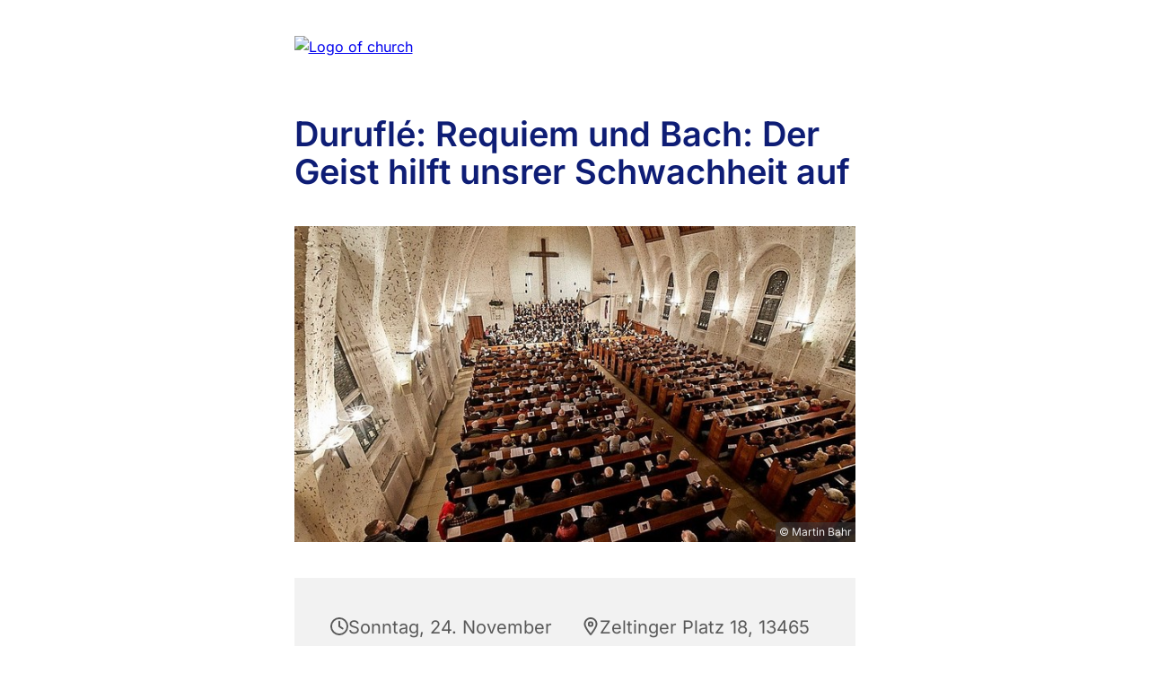

--- FILE ---
content_type: text/html; charset=utf-8
request_url: https://landing.churchdesk.com/e/5264511
body_size: 12282
content:
<!DOCTYPE html><html lang="de"><head><meta charSet="utf-8"/><meta name="viewport" content="width=device-width"/><link rel="icon" href="/images/favicon.ico"/><title>Duruflé: Requiem und Bach: Der Geist hilft unsrer Schwachheit auf</title><meta property="og:title" content="Duruflé: Requiem und Bach: Der Geist hilft unsrer Schwachheit auf"/><meta property="og:site_name" content="Evangelische Kirchengemeinde Frohnau"/><meta property="og:url" content="https://landing.churchdesk.com/de/e/5264511/Duruflé:-Requiem-und-Bach:-Der-Geist-hilft-unsrer-Schwachheit-auf"/><meta property="og:type" content="event"/><meta property="og:image" content="https://edge.churchdesk.com/event-5264511/span7_16-9/public/o/587/2018-wo.kirchenschiff.jpg?c=1c02273916"/><meta property="og:image:secure_url" content="https://edge.churchdesk.com/event-5264511/span7_16-9/public/o/587/2018-wo.kirchenschiff.jpg?c=1c02273916"/><meta property="og:description" content="Maurice Duruflés Requiem gehört zu den letzten und wichtigsten Schöpfungen geistlicher Musik des ..."/><meta name="next-head-count" content="11"/><link data-next-font="size-adjust" rel="preconnect" href="/" crossorigin="anonymous"/><link rel="preload" href="https://edge.churchdesk.com/_next/static/css/484c6a1f242fe774.css" as="style"/><link rel="stylesheet" href="https://edge.churchdesk.com/_next/static/css/484c6a1f242fe774.css" data-n-g=""/><noscript data-n-css=""></noscript><script defer="" nomodule="" src="https://edge.churchdesk.com/_next/static/chunks/polyfills-78c92fac7aa8fdd8.js"></script><script src="https://edge.churchdesk.com/_next/static/chunks/webpack-7629f05155ba811d.js" defer=""></script><script src="https://edge.churchdesk.com/_next/static/chunks/framework-bec0177a68920c65.js" defer=""></script><script src="https://edge.churchdesk.com/_next/static/chunks/main-deba37bf5920d5ab.js" defer=""></script><script src="https://edge.churchdesk.com/_next/static/chunks/pages/_app-cd694d3b48301f9a.js" defer=""></script><script src="https://edge.churchdesk.com/_next/static/chunks/ff493b0a-ac7283070ac1c7b5.js" defer=""></script><script src="https://edge.churchdesk.com/_next/static/chunks/29107295-a68d0a55ee06bd6b.js" defer=""></script><script src="https://edge.churchdesk.com/_next/static/chunks/c16184b3-72dc263fd3bde469.js" defer=""></script><script src="https://edge.churchdesk.com/_next/static/chunks/3b1baa31-4583d2fd79e02550.js" defer=""></script><script src="https://edge.churchdesk.com/_next/static/chunks/7dcf9772-1340c92a8674f40e.js" defer=""></script><script src="https://edge.churchdesk.com/_next/static/chunks/7819-f6ca7f5a177a53b2.js" defer=""></script><script src="https://edge.churchdesk.com/_next/static/chunks/7432-ac19a14b06fa89f2.js" defer=""></script><script src="https://edge.churchdesk.com/_next/static/chunks/706-2dac3740f47be389.js" defer=""></script><script src="https://edge.churchdesk.com/_next/static/chunks/106-34a0074d2f2351db.js" defer=""></script><script src="https://edge.churchdesk.com/_next/static/chunks/9837-0c7b4656de95f60e.js" defer=""></script><script src="https://edge.churchdesk.com/_next/static/chunks/5360-715a5179e2ba65d9.js" defer=""></script><script src="https://edge.churchdesk.com/_next/static/chunks/1057-cdf8e7315cb4faf9.js" defer=""></script><script src="https://edge.churchdesk.com/_next/static/chunks/1759-ef634bfde3b26cd8.js" defer=""></script><script src="https://edge.churchdesk.com/_next/static/chunks/3885-ea9021e0cd3a1e49.js" defer=""></script><script src="https://edge.churchdesk.com/_next/static/chunks/6560-3472649c012ddc3c.js" defer=""></script><script src="https://edge.churchdesk.com/_next/static/chunks/2666-1acee6fb2492110e.js" defer=""></script><script src="https://edge.churchdesk.com/_next/static/chunks/939-4c233d0c8b47012d.js" defer=""></script><script src="https://edge.churchdesk.com/_next/static/chunks/4269-2643662bb211a1b0.js" defer=""></script><script src="https://edge.churchdesk.com/_next/static/chunks/6334-18dc1fef3e6e6627.js" defer=""></script><script src="https://edge.churchdesk.com/_next/static/chunks/489-7405aeb2ed463ca7.js" defer=""></script><script src="https://edge.churchdesk.com/_next/static/chunks/2969-b183d89bea6dbf97.js" defer=""></script><script src="https://edge.churchdesk.com/_next/static/chunks/3632-78bed4c7f55fd27b.js" defer=""></script><script src="https://edge.churchdesk.com/_next/static/chunks/pages/e/%5BeventId%5D/%5B%5B...eventTitle%5D%5D-9c9f9936e72721f6.js" defer=""></script><script src="https://edge.churchdesk.com/_next/static/lcdWAcdyCxn7imAY3ltBG/_buildManifest.js" defer=""></script><script src="https://edge.churchdesk.com/_next/static/lcdWAcdyCxn7imAY3ltBG/_ssgManifest.js" defer=""></script></head><body><div id="__next"><div class="cd-main-container cd-config" style="min-height:100vh"><div class="cd-padded-container"><div class="cd-padded-container-child"><div class="cd-event-blog-image-logo-container"><a href="https://www.ekg-frohnau.de"><img class="cd-event-blog-logo" src="" alt="Logo of church"/></a><h1 class="cd-event-blog-title cd-event-title-color">Duruflé: Requiem und Bach: Der Geist hilft unsrer Schwachheit auf</h1><div class="cd-event-blog-image"><div class="cd-image-with-copyright"><div><img class="cd-image-container" src="https://edge.churchdesk.com/event-5264511/span7_16-9/public/o/587/2018-wo.kirchenschiff.jpg?c=1c02273916" alt="Große Kirche mit vielen Gläubigen in Reihen sitzend, ein Kreuz und ein Altar sind sichtbar"/></div><div class="cd-image-credit" style="padding:2px 4px;border-bottom-right-radius:0">© Martin Bahr</div></div></div></div></div></div><div class="cd-padded-container" style="flex:1"><div class="cd-padded-container-child"><div class="cd-event-detail-container"><div class="cd-event-detail-items-container"><div class="cd-detail-item-col "><div class="cd-detail-item-container"><span class="cd-details-icon"><svg aria-hidden="true" focusable="false" data-prefix="far" data-icon="clock" class="svg-inline--fa fa-clock fa-fw cd-details-icon" role="img" xmlns="http://www.w3.org/2000/svg" viewBox="0 0 512 512"><path fill="currentColor" d="M464 256A208 208 0 1 1 48 256a208 208 0 1 1 416 0zM0 256a256 256 0 1 0 512 0A256 256 0 1 0 0 256zM232 120V256c0 8 4 15.5 10.7 20l96 64c11 7.4 25.9 4.4 33.3-6.7s4.4-25.9-6.7-33.3L280 243.2V120c0-13.3-10.7-24-24-24s-24 10.7-24 24z"></path></svg></span><span class="cd-detail-item-text">Sonntag, 24. November 2019, 18:00 Uhr</span></div></div><div class="cd-detail-item-col"><div class="cd-detail-item-container"><span class="cd-details-icon"><svg aria-hidden="true" focusable="false" data-prefix="far" data-icon="location-dot" class="svg-inline--fa fa-location-dot fa-fw cd-details-icon" role="img" xmlns="http://www.w3.org/2000/svg" viewBox="0 0 384 512"><path fill="currentColor" d="M336 192c0-79.5-64.5-144-144-144S48 112.5 48 192c0 12.4 4.5 31.6 15.3 57.2c10.5 24.8 25.4 52.2 42.5 79.9c28.5 46.2 61.5 90.8 86.2 122.6c24.8-31.8 57.8-76.4 86.2-122.6c17.1-27.7 32-55.1 42.5-79.9C331.5 223.6 336 204.4 336 192zm48 0c0 87.4-117 243-168.3 307.2c-12.3 15.3-35.1 15.3-47.4 0C117 435 0 279.4 0 192C0 86 86 0 192 0S384 86 384 192zm-160 0a32 32 0 1 0 -64 0 32 32 0 1 0 64 0zm-112 0a80 80 0 1 1 160 0 80 80 0 1 1 -160 0z"></path></svg></span><span class="cd-detail-item-text">Zeltinger Platz 18, 13465 Berlin</span></div></div><div class="cd-detail-item-col "><div class="cd-detail-item-container"><span class="cd-details-icon"><svg aria-hidden="true" focusable="false" data-prefix="far" data-icon="user" class="svg-inline--fa fa-user fa-fw cd-details-icon" role="img" xmlns="http://www.w3.org/2000/svg" viewBox="0 0 448 512"><path fill="currentColor" d="M304 128a80 80 0 1 0 -160 0 80 80 0 1 0 160 0zM96 128a128 128 0 1 1 256 0A128 128 0 1 1 96 128zM49.3 464H398.7c-8.9-63.3-63.3-112-129-112H178.3c-65.7 0-120.1 48.7-129 112zM0 482.3C0 383.8 79.8 304 178.3 304h91.4C368.2 304 448 383.8 448 482.3c0 16.4-13.3 29.7-29.7 29.7H29.7C13.3 512 0 498.7 0 482.3z"></path></svg></span><span class="cd-detail-item-text"><span class=".cd-detail-item-label">Mezzosopran: Elisabeth Starzinger, Bariton: Tye Maurice Thomas, Orgel: Claudia Bartkowski, Frohnauer Kantorei, Orgel (g-Moll-Fantasie) und Leitung: Jörg Walter</span></span></div></div><div class="cd-detail-item-col"><div class="cd-detail-item-container"><span class="cd-details-icon"><svg aria-hidden="true" focusable="false" data-prefix="far" data-icon="money-bill-1" class="svg-inline--fa fa-money-bill-1 fa-fw cd-details-icon" role="img" xmlns="http://www.w3.org/2000/svg" viewBox="0 0 576 512"><path fill="currentColor" d="M112 112c0 35.3-28.7 64-64 64V336c35.3 0 64 28.7 64 64H464c0-35.3 28.7-64 64-64V176c-35.3 0-64-28.7-64-64H112zM0 128C0 92.7 28.7 64 64 64H512c35.3 0 64 28.7 64 64V384c0 35.3-28.7 64-64 64H64c-35.3 0-64-28.7-64-64V128zM176 256a112 112 0 1 1 224 0 112 112 0 1 1 -224 0zm80-48c0 8.8 7.2 16 16 16v64h-8c-8.8 0-16 7.2-16 16s7.2 16 16 16h24 24c8.8 0 16-7.2 16-16s-7.2-16-16-16h-8V208c0-8.8-7.2-16-16-16H272c-8.8 0-16 7.2-16 16z"></path></svg></span><span class="cd-detail-item-text">Vorverkauf € 10/7 (ermäßigt) - Abendkasse € 12/8 (ermäßigt), Kinder bis 14 Jahre frei (Kinderkarten für &quot;null&quot;)- Vorverkauf Gemeindebüro und Buchhandlung Haberland, Frohnau</span></div></div></div></div></div></div><div class="cd-event-description"><div class="cd-padded-container"><div class="cd-padded-container-child"><div class="cd-description" color="#0e1d75"><span><p class="text-justify">Maurice Duruflés Requiem gehört zu den letzten und wichtigsten Schöpfungen geistlicher Musik des Impressionismus. Seine geniale und unübertroffen klangsinnige Art, Orgel und Gesang zu verweben, machten Duruflé zu Recht weltberühmt. Die sanften und tröstlichen Klänge zum althergebrachten lateinischen Text der Totenmesse malen ein warmes, hoffnungsvolles und zugleich starkes Bild vom Eintritt in das ewige Leben. Duruflés Vorbild Fauré ist in vielen Anklängen unüberhörbar. Dennoch geht sein Werk musikalisch weit über Fauré hinaus. Bachs Motette „Der Geist hilft unsrer Schwachheit auf“ ist ebenso, auf ganz andere Weise, Begräbnismusik. Bei ihr steht jedoch viel mehr die belebende und am Tanz orientierte, dem irdischen noch sehr verwandte, beinahe fröhliche Auferstehungsmusik im Vordergrund.&nbsp; Wegen der unmittelbaren Verbundenheit von Orgel- und Gesangspartien wird dieses Konzert auf der Empore musiziert. Im vorderen Bereich der Kirche gibt es auch Stühle mit der Ausrichtung auf die Empore.</p>
<p>J<em>örg Walter</em></p>
<p> <span style="font-size: 12px;">Foto: Martin Bahr, Ev. Kirchengemeinde Frohnau</span><br></p>
<p>Wir freuen uns auf den Debütauftritt der international renommierten Mezzosopranistin Elisabeth Starzinger in der Johanneskirche. Hier einige Informationen zu unseren Solisten:</p>
<p><a href="http://user.schule.at/starzinger_elisabeth/">http://user.schule.at/starzinger_elisabeth/</a></p>
<p><a href="https://www.hohen-neuendorf-internet.de/Artikel/Sopranistin/4980" class="moz-txt-link-freetext">https://www.hohen-neuendorf-internet.de/Artikel/Sopranistin/4980</a><br></p>
<p><a href="http://tyemauricethomas.com/m/index.html">http://tyemauricethomas.com/m/index.html</a><br></p></span></div></div></div></div><div style="height:344px" class="cd-map-container"><iframe src="https://widget.churchdesk.com/de/e/5264511/map" width="100%" height="344px" style="border:0" class="cd-map"></iframe></div><div class="cd-suggested-widget-container"><div class="cd-suggestion-ribon"><h3 class=" cd-suggestion-part-text">Dies könnte Sie auch interessieren</h3></div><div class="cd-padded-container" style="margin-top:40px;margin-bottom:40px"><div class="cd-padded-container-child"><div class="sc-86005930-0 kNPNxX"><iframe src="https://widget.churchdesk.com/de/w/587/event/587-event/1/-/-/-/-/-/-/event" width="100%" height="700px" style="border:0"></iframe></div></div></div></div><div style="width:100%;z-index:1000;background-color:#0e1d75;display:flex;justify-content:left;align-items:center;height:150px"><div class="cd-padded-container-child"><div class="ant-space css-1k979oh ant-space-horizontal ant-space-align-center ant-space-gap-row-small ant-space-gap-col-small" style="color:#FFFFFF;font-weight:bold"><div class="ant-space-item"><a class="ant-typography css-1k979oh" style="color:#FFFFFF" href="https://www.ekg-frohnau.de" target="blank">Startseite</a></div><div class="ant-space-item">·</div><div class="ant-space-item"></div><div class="ant-space-item"></div><div class="ant-space-item"><a class="ant-typography css-1k979oh" style="color:#FFFFFF" href="https://ekg-frohnau.de/datenschutz" target="blank">Datenschutzbestimmungen</a></div></div></div></div><button style="left:24px;bottom:200px;z-index:1000;box-shadow:rgba(0, 0, 0, 0.16) 3px 3px 8px 7px, rgba(0, 0, 0, 0.23) 3px 3px 6px 3px;color:white" aria-label="Zurück" class="css-tgar72 ant-float-btn ant-float-btn-primary ant-float-btn-circle" type="button"><div class="ant-float-btn-body"><div class="ant-float-btn-content"><div class="ant-float-btn-icon"><svg aria-hidden="true" focusable="false" data-prefix="fas" data-icon="arrow-left" class="svg-inline--fa fa-arrow-left " role="img" xmlns="http://www.w3.org/2000/svg" viewBox="0 0 448 512"><path fill="currentColor" d="M9.4 233.4c-12.5 12.5-12.5 32.8 0 45.3l160 160c12.5 12.5 32.8 12.5 45.3 0s12.5-32.8 0-45.3L109.2 288 416 288c17.7 0 32-14.3 32-32s-14.3-32-32-32l-306.7 0L214.6 118.6c12.5-12.5 12.5-32.8 0-45.3s-32.8-12.5-45.3 0l-160 160z"></path></svg></div></div></div></button></div><style>.cd-config{
              --cd-font:'Inter';
              --cd-primary-color:#0e1d75;
              --cd-readable-highlighted-color:#0e1d75;
              --cd-card-color:#e6e6e6;
              --cd-contrast-color:#FFFFFF;
              --cd-display-suggestion:flex;
              --cd-border-radius:0px;
            }</style></div><script id="__NEXT_DATA__" type="application/json">{"props":{"pageProps":{"event":{"id":5264511,"title":"Duruflé: Requiem und Bach: Der Geist hilft unsrer Schwachheit auf","startDate":"2019-11-24T17:00:00.000Z","endDate":"2019-11-24T19:00:00.000Z","contributor":"Mezzosopran: Elisabeth Starzinger, Bariton: Tye Maurice Thomas, Orgel: Claudia Bartkowski, Frohnauer Kantorei, Orgel (g-Moll-Fantasie) und Leitung: Jörg Walter","price":"Vorverkauf € 10/7 (ermäßigt) - Abendkasse € 12/8 (ermäßigt), Kinder bis 14 Jahre frei (Kinderkarten für \"null\")- Vorverkauf Gemeindebüro und Buchhandlung Haberland, Frohnau","organizationId":587,"description":"\u003cp class=\"text-justify\"\u003eMaurice Duruflés Requiem gehört zu den letzten und wichtigsten Schöpfungen geistlicher Musik des Impressionismus. Seine geniale und unübertroffen klangsinnige Art, Orgel und Gesang zu verweben, machten Duruflé zu Recht weltberühmt. Die sanften und tröstlichen Klänge zum althergebrachten lateinischen Text der Totenmesse malen ein warmes, hoffnungsvolles und zugleich starkes Bild vom Eintritt in das ewige Leben. Duruflés Vorbild Fauré ist in vielen Anklängen unüberhörbar. Dennoch geht sein Werk musikalisch weit über Fauré hinaus. Bachs Motette „Der Geist hilft unsrer Schwachheit auf“ ist ebenso, auf ganz andere Weise, Begräbnismusik. Bei ihr steht jedoch viel mehr die belebende und am Tanz orientierte, dem irdischen noch sehr verwandte, beinahe fröhliche Auferstehungsmusik im Vordergrund.\u0026nbsp; Wegen der unmittelbaren Verbundenheit von Orgel- und Gesangspartien wird dieses Konzert auf der Empore musiziert. Im vorderen Bereich der Kirche gibt es auch Stühle mit der Ausrichtung auf die Empore.\u003c/p\u003e\n\u003cp\u003eJ\u003cem\u003eörg Walter\u003c/em\u003e\u003c/p\u003e\n\u003cp\u003e \u003cspan style=\"font-size: 12px;\"\u003eFoto: Martin Bahr, Ev. Kirchengemeinde Frohnau\u003c/span\u003e\u003cbr\u003e\u003c/p\u003e\n\u003cp\u003eWir freuen uns auf den Debütauftritt der international renommierten Mezzosopranistin Elisabeth Starzinger in der Johanneskirche. Hier einige Informationen zu unseren Solisten:\u003c/p\u003e\n\u003cp\u003e\u003ca href=\"http://user.schule.at/starzinger_elisabeth/\"\u003ehttp://user.schule.at/starzinger_elisabeth/\u003c/a\u003e\u003c/p\u003e\n\u003cp\u003e\u003ca href=\"https://www.hohen-neuendorf-internet.de/Artikel/Sopranistin/4980\" class=\"moz-txt-link-freetext\"\u003ehttps://www.hohen-neuendorf-internet.de/Artikel/Sopranistin/4980\u003c/a\u003e\u003cbr\u003e\u003c/p\u003e\n\u003cp\u003e\u003ca href=\"http://tyemauricethomas.com/m/index.html\"\u003ehttp://tyemauricethomas.com/m/index.html\u003c/a\u003e\u003cbr\u003e\u003c/p\u003e","hideEndTime":true,"allDay":false,"organization":{"id":587,"countryIso2":"de","installationUrl":"https://ekg-frohnau.de","name":"Evangelische Kirchengemeinde Frohnau","language":"de","timezone":"Europe/Berlin","email":"","logo":{"url":"","width":370},"privacyPolicy":"https://ekg-frohnau.de/datenschutz"},"resources":[{"id":7952,"name":"Johanneskirche","color":5,"parentResourceId":null,"calendar_resources":{"resourceId":7952}},{"id":7953,"name":"Gemeindesaal der Kirchengemeinde Frohnau","color":1,"parentResourceId":null,"calendar_resources":{"resourceId":7953}}],"churches":[{"id":45653,"name":"Evangelische Kirchengemeinde Frohnau","color":0,"calendar_churches":{"calendarId":5264511,"churchId":45653}}],"eventCategories":[{"id":19391,"type":"event","name":"Kantorei","color":3,"registerAttendance":false,"declinePrimaryIntentions":null,"alias":null,"description":"","countAsAbsence":false,"groups":[],"users":[],"calendar_taxonomies":{"isMaster":false}},{"id":19396,"type":"event","name":"KK: KONZERT","color":9,"registerAttendance":false,"declinePrimaryIntentions":null,"alias":null,"description":"Konzert, das im Kirchenkreiskalender und bei Berlin-Evangelisch erscheinen soll","countAsAbsence":false,"groups":[],"users":[],"calendar_taxonomies":{"isMaster":false}},{"id":19400,"type":"event","name":"Konzert mit Kantorei","color":0,"registerAttendance":true,"declinePrimaryIntentions":null,"alias":null,"description":"","countAsAbsence":false,"groups":[],"users":[],"calendar_taxonomies":{"isMaster":true}},{"id":19995,"type":"event","name":"Veranstaltung","color":0,"registerAttendance":false,"declinePrimaryIntentions":null,"alias":null,"description":null,"countAsAbsence":false,"groups":[],"users":[],"calendar_taxonomies":{"isMaster":false}},{"id":37417,"type":"event","name":"EKBO Kanal \"dieKirche\"","color":8,"registerAttendance":false,"declinePrimaryIntentions":null,"alias":null,"description":null,"countAsAbsence":false,"groups":[],"users":[],"calendar_taxonomies":{"isMaster":false}},{"id":37418,"type":"event","name":"EKBO Kanal \"Kultur in Kirchen\"","color":8,"registerAttendance":false,"declinePrimaryIntentions":null,"alias":null,"description":null,"countAsAbsence":false,"groups":[],"users":[],"calendar_taxonomies":{"isMaster":false}},{"id":37419,"type":"event","name":"EKBO Konzert/Theater","color":8,"registerAttendance":false,"declinePrimaryIntentions":null,"alias":null,"description":null,"countAsAbsence":false,"groups":[],"users":[],"calendar_taxonomies":{"isMaster":false}},{"id":65402,"type":"event","name":"BERLIN: TOTENSONNTAG / EWIGKEITSSONNTAG","color":0,"registerAttendance":false,"declinePrimaryIntentions":null,"alias":null,"description":null,"countAsAbsence":false,"groups":[],"users":[],"calendar_taxonomies":{"isMaster":false}}],"summary":"Maurice Duruflés Requiem gehört zu den letzten und wichtigsten Schöpfungen geistlicher Musik des ...","url":"https://landing.churchdesk.com/de/e/5264511/Duruflé:-Requiem-und-Bach:-Der-Geist-hilft-unsrer-Schwachheit-auf","location":"Zeltinger Platz 18, 13465 Berlin","locationName":null,"priests":[],"image":{"credits":"Martin Bahr","mediumURL":"https://edge.churchdesk.com/event-5264511/span4_16-9/public/o/587/2018-wo.kirchenschiff.jpg?c=1c02273916","largeURL":"https://edge.churchdesk.com/event-5264511/span7_16-9/public/o/587/2018-wo.kirchenschiff.jpg?c=1c02273916","altText":"Große Kirche mit vielen Gläubigen in Reihen sitzend, ein Kreuz und ein Altar sind sichtbar"},"locationObj":{"longitude":13.2919723,"latitude":52.6341846,"id":496,"address":"Zeltinger Platz 18","address2":null,"city":"Berlin","zipcode":"13465","state":null,"country":"Germany","name":null,"district":null,"location_map":{"resourceSourceId":7952},"string":"Zeltinger Platz 18, 13465 Berlin"},"configuration":{"primaryColor":"#0e1d75","cardColor":"#e6e6e6","showShadow":false,"showRoundedCorners":false,"font":"'Inter'","fallBackImageId":null,"showImage":true,"useLandingPage":false,"showSuggestedEventsOrBlogs":true,"domain":"https://www.ekg-frohnau.de"}},"isEmbed":false,"organizationId":587,"widgetId":"587-event","locale":"de","localeMessages":{"vogFXH":"Wo sind Sie auf der Suche nach Aktivitäten?","Se73eQ":"Erkunden Sie Aktivitäten in der Nähe","OFUSyY":"Aktivitäten auswählen","fmaWyB":"{itemCount, plural, =0 {keine Aktivitäten} one {1 Aktivität} other {# Aktivitäten}}","xmcVZ0":"Suchen","K2+TWV":"Mehr sehen","etyX3K":"Mehr Veranstaltungen entdecken\n","esnJ4F":"{itemCount, plural, =0 {keine Ereignisse gefunden} one {1 Ereignis gefunden} other {# Ereignisse gefunden}}","qxeHIq":"Karte anzeigen","rvirM2":"Ort","34Up+l":"Mehr anzeigen","VKb1MS":"Kategorien","Vi2y3T":"Aktivitäten auswählen","O2ShDO":"Ergebnisse anzeigen","fSdBwY":"Von...","VJphAY":"von {churchName}","s5qv4+":"{itemCount, plural, one {1 Aktivität} other {# Aktivitäten}}","V9IhOb":"{itemCount, plural, =0 {Aktivität wählen} one {1 Aktivität} other {# Aktivitäten}}","ZQZ/B1":"Über diese Veranstaltung","RbNqWw":"Diesen Bereich durchsuchen","zSOvI0":"Filter","x55XB6":"Bis...","ls2y1b":"Unterstützt von ChurchDesk","U8QBHO":"Erstellt mit","G+FJRR":"Plugin nicht gefunden - Vielleicht wurde das Plugin gelöscht?","BW7Cje":"{itemCount, plural, =0 {Keine Ereignisse gefunden} one {1 Ereignis gefunden} other {# Ereignisse gefunden}}","+k5t/y":"Mitwirkende","sKmSjQ":"Karte verwenden","rbrahO":"Schließen","bweYNB":"Für den Newsletter anmelden","Rb1us/":"Wählen Sie die Neuigkeiten aus, an denen Sie interessiert sind","tsufAX":"Bitte wählen Sie mindestens eine Option aus.","e/6mlg":"Bitte geben Sie Ihren Namen ein.","xIDmuE":"Geben Sie Ihren vollen Namen ein","lHz+2T":"Sie haben eine ungültige Mailadresse eingegeben. Bitte versuchen Sie es noch einmal.","5MDGuM":"Geben Sie Ihre Mailadresse ein","FiibnQ":"Ich möchte wissen","VadQKk":"*Mit Ihrer Anmeldung akzeptieren Sie unsere Allgemeinen Geschäftsbedingungen","plIFuB":"Vielen Dank für Ihre Anmeldung!","Do5hPK":"Wir freuen uns darauf, mit Ihnen in Kontakt zu bleiben. Sie erhalten eine E-Mail zur Bestätigung Ihrer Anmeldung.","T98onW":"Anmeldung für unseren Newsletter","8HJxXG":"Anmelden","ppcJ8j":"*Mit der Anmeldung zu unserem Newsletter erklären Sie sich auch mit \u003ca\u003e {consent} \u003c/a\u003e einverstanden.","OuwnLU":"Melden Sie sich für unsere Newsletter an","2NtEr3":"Anmeldung für unseren Newsletter","q1+dok":"Einwilligung: Ich stimme zu {label}","gUlMfI":"Sie können unsere Datenschutzrichtlinie \u003ca\u003e hier \u003c/a\u003e im Detail nachlesen","RcwmCe":"Jugendaktivitäten","bwhMIn":"Musik und Konzerte","DxqY7B":"Familienaktivitäten","thsiMl":"Geschäftsbedingungen","gczcC5":"Anmelden","tkwCac":"E-Mail","JkLHGw":"Internetseite","eRL+m7":"Familienneuigkeiten","AGTbhF":"Konzerte","0yD9nM":"von der Kirche über bevorstehende Aktivitäten und andere Neuigkeiten informiert zu werden","hA3D41":"Fast fertig!","df3eQz":"Sie erhalten in Kürze eine E-Mail zur Bestätigung Ihrer Anmeldung.","myD0tS":"Bitte denken Sie daran, die Anmeldung nochmal zu bestätigen, damit wir Sie auf dem Laufenden halten können. Danke!","Q6wcZ5":"Vorname","3maCLL":"Bitte geben Sie Ihren Vornamen an","aheQdn":"Nachname","EZNS7m":"Bitte geben Sie Ihren Nachnamen an","sy+pv5":"E-Mail","V8DVWl":"Bitte geben Sie eine gültige E-Mail-Adresse an","m2ct2i":"Bitte geben Sie Ihre E-Mail-Adresse an","GWtmtu":"Mobil","ViaB+u":"Bitte geben Sie eine gültige Telefonnummer an","KNNwoJ":"Yes, I am a UK Tax Payer and I would like {churchName} to reclaim the tax on all qualifying donations I have made, as well as any future donations, until I notify them otherwise.","e6Ph5+":"Adresse","nemiji":"Bitte geben Sie Ihre Adresse an","89iydO":"Postleitzahl","2qmW+G":"Bitte geben Sie Ihre Postleitzahl an","vONi+O":"Land","fqlkXn":"Bitte geben Sie das Land an, in dem Sie wohnen","XwLJmP":"Ich möchte mich für {newsletterTitle}” anmelden und stimme \u003ca\u003e“{consentLabel}”\u003c/a\u003e zu ","MTmpnx":"Ich stimme \u003ca\u003e“{alternativeConsent}”\u003c/a\u003e zu","nVIQnR":"Mit dem Absenden des Formulars erklären Sie sich mit unserer Datenschutzrichtlinie einverstanden.","CVNmEX":"Dieses Projekt ist noch nicht aktiv","IkXtA2":"Dieses Projekt wurde bereits von der Gemeinde erstellt, ist jedoch noch nicht aktiviert. Beiträge werden entgegengenommen, sobald das Projekt aktiv ist.","TeITMM":"Dieses Projekt ist abgeschlossen","pyfzO2":"Dieses Projekt wurde entweder deaktiviert oder hat sein Enddatum erreicht und kann daher keine Beiträge mehr entgegennehmen. Besuchen Sie die Internetseite oder die sozialen Medien Ihrer Gemeinde, um zu sehen ob andere Projekte verfügbar sind.","MAt5MQ":"Keine aktiven Spenden","mCRar8":"Zahlungsart auswählen","A8Tnga":"Kreditkarte","+pgycL":"Anderen Betrag wählen","s7rMtM":"Bitte wählen Sie einen Betrag größer als {minimumAmount}","2IFGap":"Spenden","7USmVY":"Zurück zur Übersicht über die Spendenprojekte","BaIwdV":"Straße","UqKMjl":"Postleitzahl","eXBzEd":"Bitte geben Sie Ihre Postleitzahl an","TE4fIS":"Stadt","aYFf86":"Bitte geben Sie Ihren Wohnort an","7FHyuj":"Sie erhalten per E-Mail eine Spendenquittung mit den Einzelheiten der Spende.","qCi6GX":"Zurück zur Webseite","3qfpG8":"Spenden","gfW+6T":"{itemCount, plural, =0 {Keine Ereignisse gefunden} one {1 Ereignis gefunden} other {# Ereignisse gefunden}}","p3s9Km":"{itemCount, plural, one {1 Aktivität} other {# Aktivitäten}}","Z0P2ec":"{itemCount, plural, =0 {Aktivität auswählen} one {1 Aktivität} other {# Aktivitäten}}","sUjS8R":"Anmelden","QSdVi8":"Datum und Uhrzeit","Tpy00S":"Kontakte","b1zuN9":"Preis","nlHJlY":"Andere Ereignisse, die Sie interessieren könnten","ULsJTk":"Veröffentlicht von","t9qEPu":"am","Pom3q1":"Veröffentlicht von {author} am {date}","iMqOf6":"Andere Artikel, die Sie interessieren könnten","gXWco9":"Andere Ereignisse, die Sie interessieren könnten!","cPwv2c":"Datenschutzbestimmungen","0TcUvI":"Dies könnte Sie auch interessieren","wOe1bh":"Auf Ihrem Kontoauszug wird die Abbuchung als \u003ci\u003e“{statementDescriptor}”\u003c/i\u003e beschrieben.","Hm/0DL":"Kein Ereignis gefunden!","XVXQyx":"Kein Blog gefunden!","0sJcmc":"Keine Slides zum Anzeigen vorhanden!","jahrgf":"Keine Spenden gefunden!","ejEGdx":"Startseite","zFegDD":"Kontakt","I+iy49":"{itemCount, plural, =0 {keine Standort} one {1 Standort} other {Standorte}}","qGb+T3":"Orte","IZhIjW":"{itemCount, plural, =0 {keine Aktivitäten} one {1 Aktivität} other {Aktivitäten}}","UmEsZF":"Aktivitäten","qH93R6":"Widget  {name} erfolgreich eingebettet.","ABgkCr":"Um die Konfiguration des Widgets zu ändern begeben Sie sich in die Widget-Verwaltung.","aOhNhE":"Doppelklicken Sie auf diese Nachricht, um das Widget durch ein anderes Widget zu ersetzen.","VmSINW":"Keine Veranstaltungen gefunden.","0R34Vy":"Keine Blogbeiträge gefunden.","jsulUS":"Keine Folien verfügbar.","2BclUz":"Keine Spenden gefunden.","cyecnp":"Veröffentlicht am {date}","xYJkOZ":"Impressum","5q3qC0":"Herunterladen","GlRxTV":"Einwilligung","5+T8Vb":"Ich stimme zu {label}","0aeMfw":"Event-Widget konnte nicht gefunden werden","lM1SuO":"Bitte prüfen Sie, ob das Widget noch in der Widget-Liste vorhanden ist","4wm+tn":"Blog-Widget konnte nicht gefunden werden","vGm+Tb":"Slideshow-Widget konnte nicht gefunden werden","ot/3BW":"Das Ereignis konnte nicht gefunden werden","Nwj9cZ":"Der Blog konnte nicht gefunden werden","eZ6ZlH":"Die Datei konnte nicht gefunden werden","DtgdMx":"Die Seite, die Sie besucht haben, existiert nicht.","XBoahx":"Interner Server-Fehler","t1p3eF":"Bitte kontaktieren Sie \u003ca\u003esupport@churchdesk.com\u003c/a\u003e","VLK0WW":"Verboten","U9N/zD":"Bad request","D5qXKF":"Ein unerwarteter Fehler ist aufgetreten","1ctVTV":"Bitte herunterladen, um den Inhalt zu sehen","/GCoTA":"Leeren","aVBCeA":"MobilePay","cyR7Kh":"Zurück","7nKLu6":"Google Pay","WqGYy0":"Apple Pay","k9hDFZ":"Vorherige Seite","rBj9Ib":"Nächste Seite","YCTLMH":"Minimieren des Widgets für die Newsletter-Anmeldung","eJLSsr":"Sind Sie sicher, dass Sie Ihre regelmäßige Spende an {project} beenden wollen?","HY9JBI":"Regelmäßige Spende beenden","d0YHgM":"Monatlich","w0yVuW":"Die wiederkehrende Spende für {project} wurde storniert.","/Zj5Ed":"Einmalig","wYsv4Z":"Monatlich","KpUHR8":"{amount} {frequency} spenden","gjBiyj":"Wird geladen...","zYYoAB":"Wählen Sie aus der Auswahl","+eJyaA":"Standort-Daten fehlen","lootlw":"Intentionen","47FYwb":"Abbrechen","jwimQJ":"Ok","h4hXDR":"Ein Fehler ist aufgetreten","sjj94G":"Laden Sie die Seite neu. Falls das Ihr Problem nicht löst, kontaktieren Sie bitte unseren Support.  ","/je6Nb":"Bitte geben Sie die Zahlungsinformationen ein","2uMkOT":"Wählen Sie Mitarbeitende für {time}","zWgbGg":"Heute","LfXowZ":"Momentan keine Zeiten verfügbar - versuchen Sie, eine andere Woche auszuwählen","uAcwBQ":"Antwort konnte nicht verarbeitet werden","D0wa3+":"Bitte versuchen Sie es erneut. Wenn das Problem weiterhin besteht, wenden Sie sich bitte an den ChurchDesk-Support","QoKFtF":"Sie können Ihre Antwort nicht ändern","CGunt5":"Sie haben diese Anfrage bereits angenommen","a1O5hn":"Sie haben diese Anfrage bereits abgelehnt","v09mgW":"Die Anfrage wurde angenommen","2Rccf8":"Die Anfrage wurde abgelehnt","vXMnzK":"Anfragende werden über die Genehmigung benachrichtigt, und es wird ein Kalenderereignis erstellt","wfYIth":"Anfragende werden über die Ablehnung benachrichtigt","lOEjWN":"Anfrage fehlgeschlagen","hQqlFi":"Zurück zu {name}","umBNas":"{weekdayName}, {dayMonth} von {startTime} bis {endTime}","V92On8":"Mitarbeitende wählen","Q8Qw5B":"Beschreibung","RHX++E":"Anfrage eingereicht","iKC45j":"Wir werden Ihre Anfrage zeitnah bearbeiten. Sie erhalten eine Empfangsbestätigung per E-Mail.","orvpWh":"Zurück","jVKoIV":"Keine verfügbaren Zeiten - wählen Sie einen anderen Tag","AxpAxe":"{startTime} bis {endTime}","R2pkt9":"Treffer mit","0iYUsc":"Zeigt Ereignisse an, die mindestens eine der von Ihnen ausgewählten Kategorien enthalten","ToO3/h":"Einer","/gWV+G":"Zeigt nur Ereignisse, die alle von Ihnen ausgewählten Kategorien enthalten (weniger Ergebnisse)","zQvVDJ":"Allen","EFdTGq":"Aktivität","ypzGtb":"Aktivitäten","PiqxYx":"Ort","tTRhTm":"Orte","qMIr2/":"Ortsteil","63jRTz":"Ortsteile","I2ve3o":"Ortsteile","ccK3vr":"Nachbereitung","ixswMG":"Sie haben bereits auf diese Anfrage geantwortetk","LTWYbI":"Antwort konnte nicht gesendet werden","vsL5px":"Antwort gesendet","3XQ1Rr":"Sie können Ihre Antwort auf der Anfrage-Seite im Kalendermodul Ihres ChurchDesk sehen","gJpLHQ":"Akzeptieren","8fjCEQ":"Nicht möglich","TxPl93":"In das Feld darunter können Sie die Nachricht schreiben, die als Antwort an den Antragsteller gesendet wird.","0Cm626":"Persönliche Nachricht an den Anfragenden...","bRZCWj":"Unbenannter Benutzer","gFJ4sU":"Personal","hNLb19":"Zur Suche passen keine Optionen...","R09LYl":"Eine brennende Kerze in einer Glashalterung, die in einer schwach beleuchteten Umgebung warmes Licht verbreitet."},"antLocale":{"locale":"de","Pagination":{"items_per_page":"/ Seite","jump_to":"Gehe zu","jump_to_confirm":"bestätigen","page":"Seite","prev_page":"Vorherige Seite","next_page":"Nächste Seite","prev_5":"5 Seiten zurück","next_5":"5 Seiten vor","prev_3":"3 Seiten zurück","next_3":"3 Seiten vor","page_size":"Page Size"},"DatePicker":{"lang":{"placeholder":"Datum auswählen","rangePlaceholder":["Startdatum","Enddatum"],"locale":"de_DE","today":"Heute","now":"Jetzt","backToToday":"Zurück zu Heute","ok":"OK","clear":"Zurücksetzen","month":"Monat","year":"Jahr","timeSelect":"Zeit wählen","dateSelect":"Datum wählen","monthSelect":"Wähle einen Monat","yearSelect":"Wähle ein Jahr","decadeSelect":"Wähle ein Jahrzehnt","yearFormat":"YYYY","dateFormat":"D.M.YYYY","dayFormat":"D","dateTimeFormat":"D.M.YYYY HH:mm:ss","monthBeforeYear":true,"previousMonth":"Vorheriger Monat (PageUp)","nextMonth":"Nächster Monat (PageDown)","previousYear":"Vorheriges Jahr (Ctrl + left)","nextYear":"Nächstes Jahr (Ctrl + right)","previousDecade":"Vorheriges Jahrzehnt","nextDecade":"Nächstes Jahrzehnt","previousCentury":"Vorheriges Jahrhundert","nextCentury":"Nächstes Jahrhundert"},"timePickerLocale":{"placeholder":"Zeit auswählen","rangePlaceholder":["Startzeit","Endzeit"]}},"TimePicker":{"placeholder":"Zeit auswählen","rangePlaceholder":["Startzeit","Endzeit"]},"Calendar":{"lang":{"placeholder":"Datum auswählen","rangePlaceholder":["Startdatum","Enddatum"],"locale":"de_DE","today":"Heute","now":"Jetzt","backToToday":"Zurück zu Heute","ok":"OK","clear":"Zurücksetzen","month":"Monat","year":"Jahr","timeSelect":"Zeit wählen","dateSelect":"Datum wählen","monthSelect":"Wähle einen Monat","yearSelect":"Wähle ein Jahr","decadeSelect":"Wähle ein Jahrzehnt","yearFormat":"YYYY","dateFormat":"D.M.YYYY","dayFormat":"D","dateTimeFormat":"D.M.YYYY HH:mm:ss","monthBeforeYear":true,"previousMonth":"Vorheriger Monat (PageUp)","nextMonth":"Nächster Monat (PageDown)","previousYear":"Vorheriges Jahr (Ctrl + left)","nextYear":"Nächstes Jahr (Ctrl + right)","previousDecade":"Vorheriges Jahrzehnt","nextDecade":"Nächstes Jahrzehnt","previousCentury":"Vorheriges Jahrhundert","nextCentury":"Nächstes Jahrhundert"},"timePickerLocale":{"placeholder":"Zeit auswählen","rangePlaceholder":["Startzeit","Endzeit"]}},"global":{"placeholder":"Bitte auswählen"},"Table":{"filterTitle":"Filter-Menü","filterConfirm":"OK","filterReset":"Zurücksetzen","filterEmptyText":"Keine Filter","filterSearchPlaceholder":"Suche in Filtern","filterCheckall":"Alle auswählen","selectAll":"Selektiere Alle","selectInvert":"Selektion Invertieren","selectionAll":"Wählen Sie alle Daten aus","sortTitle":"Sortieren","emptyText":"Keine Daten","expand":"Zeile erweitern","collapse":"Zeile reduzieren","triggerDesc":"Klicken zur absteigenden Sortierung","triggerAsc":"Klicken zur aufsteigenden Sortierung","cancelSort":"Klicken zum Abbrechen der Sortierung"},"Tour":{"Next":"Weiter","Previous":"Zurück","Finish":"Fertig"},"Modal":{"okText":"OK","cancelText":"Abbrechen","justOkText":"OK"},"Popconfirm":{"okText":"OK","cancelText":"Abbrechen"},"Transfer":{"titles":["",""],"searchPlaceholder":"Suchen","itemUnit":"Eintrag","itemsUnit":"Einträge","remove":"Entfernen","selectCurrent":"Alle auf aktueller Seite auswählen","removeCurrent":"Auswahl auf aktueller Seite aufheben","selectAll":"Alle auswählen","removeAll":"Auswahl aufheben","selectInvert":"Auswahl umkehren"},"Upload":{"uploading":"Hochladen...","removeFile":"Datei entfernen","uploadError":"Fehler beim Hochladen","previewFile":"Dateivorschau","downloadFile":"Download-Datei"},"Empty":{"description":"Keine Daten"},"Text":{"edit":"Bearbeiten","copy":"Kopieren","copied":"Kopiert","expand":"Erweitern"},"Form":{"defaultValidateMessages":{"default":"Feld-Validierungsfehler: ${label}","required":"Bitte geben Sie ${label} an","enum":"${label} muss eines der folgenden sein [${enum}]","whitespace":"${label} darf kein Leerzeichen sein","date":{"format":"${label} ist ein ungültiges Datumsformat","parse":"${label} kann nicht in ein Datum umgewandelt werden","invalid":"${label} ist ein ungültiges Datum"},"types":{"string":"${label} ist nicht gültig. ${type} erwartet","method":"${label} ist nicht gültig. ${type} erwartet","array":"${label} ist nicht gültig. ${type} erwartet","object":"${label} ist nicht gültig. ${type} erwartet","number":"${label} ist nicht gültig. ${type} erwartet","date":"${label} ist nicht gültig. ${type} erwartet","boolean":"${label} ist nicht gültig. ${type} erwartet","integer":"${label} ist nicht gültig. ${type} erwartet","float":"${label} ist nicht gültig. ${type} erwartet","regexp":"${label} ist nicht gültig. ${type} erwartet","email":"${label} ist nicht gültig. ${type} erwartet","url":"${label} ist nicht gültig. ${type} erwartet","hex":"${label} ist nicht gültig. ${type} erwartet"},"string":{"len":"${label} muss genau ${len} Zeichen lang sein","min":"${label} muss mindestens ${min} Zeichen lang sein","max":"${label} darf höchstens ${max} Zeichen lang sein","range":"${label} muss zwischen ${min} und ${max} Zeichen lang sein"},"number":{"len":"${label} muss gleich ${len} sein","min":"${label} muss mindestens ${min} sein","max":"${label} darf maximal ${max} sein","range":"${label} muss zwischen ${min} und ${max} liegen"},"array":{"len":"Es müssen ${len} ${label} sein","min":"Es müssen mindestens ${min} ${label} sein","max":"Es dürfen maximal ${max} ${label} sein","range":"Die Anzahl an ${label} muss zwischen ${min} und ${max} liegen"},"pattern":{"mismatch":"${label} entspricht nicht dem ${pattern} Muster"}}},"Image":{"preview":"Vorschau"},"QRCode":{"expired":"QR-Code abgelaufen","refresh":"Aktualisieren"}}},"__N_SSG":true},"page":"/e/[eventId]/[[...eventTitle]]","query":{"eventId":"5264511"},"buildId":"lcdWAcdyCxn7imAY3ltBG","assetPrefix":"https://edge.churchdesk.com","runtimeConfig":{"BackendApiUrl":"https://api2.churchdesk.com","DonationApiUrl":"https://payments.churchdesk.com","StripePublishableKey":"pk_live_GjeDjmY5j2pn2K7zwVXiT1Fr","DonationReturnUrl":"https://donate.churchdesk.com/{language}/1/{alias}/success","WidgetUrl":"https://widget.churchdesk.com","LandingUrl":"https://landing.churchdesk.com"},"isFallback":false,"isExperimentalCompile":false,"gsp":true,"locale":"de","locales":["de","da","en","se","it","fr","en-gb","sv","es","pl","nl","be","et"],"defaultLocale":"de","scriptLoader":[]}</script></body></html>

--- FILE ---
content_type: text/html; charset=utf-8
request_url: https://widget.churchdesk.com/de/w/587/event/587-event/1/-/-/-/-/-/-/event
body_size: 14765
content:
<!DOCTYPE html><html lang="de"><head><meta charSet="utf-8"/><meta name="viewport" content="width=device-width"/><link rel="icon" href="/images/favicon.ico"/><title>Alle Ereignisse</title><meta property="og:title" content="Alle Ereignisse"/><meta name="next-head-count" content="5"/><link data-next-font="size-adjust" rel="preconnect" href="/" crossorigin="anonymous"/><link rel="preload" href="https://edge.churchdesk.com/_next/static/css/484c6a1f242fe774.css" as="style"/><link rel="stylesheet" href="https://edge.churchdesk.com/_next/static/css/484c6a1f242fe774.css" data-n-g=""/><link rel="preload" href="https://edge.churchdesk.com/_next/static/css/97182af4cac650c4.css" as="style"/><link rel="stylesheet" href="https://edge.churchdesk.com/_next/static/css/97182af4cac650c4.css" data-n-p=""/><noscript data-n-css=""></noscript><script defer="" nomodule="" src="https://edge.churchdesk.com/_next/static/chunks/polyfills-78c92fac7aa8fdd8.js"></script><script src="https://edge.churchdesk.com/_next/static/chunks/webpack-7629f05155ba811d.js" defer=""></script><script src="https://edge.churchdesk.com/_next/static/chunks/framework-bec0177a68920c65.js" defer=""></script><script src="https://edge.churchdesk.com/_next/static/chunks/main-deba37bf5920d5ab.js" defer=""></script><script src="https://edge.churchdesk.com/_next/static/chunks/pages/_app-cd694d3b48301f9a.js" defer=""></script><script src="https://edge.churchdesk.com/_next/static/chunks/ff493b0a-ac7283070ac1c7b5.js" defer=""></script><script src="https://edge.churchdesk.com/_next/static/chunks/29107295-a68d0a55ee06bd6b.js" defer=""></script><script src="https://edge.churchdesk.com/_next/static/chunks/c16184b3-72dc263fd3bde469.js" defer=""></script><script src="https://edge.churchdesk.com/_next/static/chunks/3b1baa31-4583d2fd79e02550.js" defer=""></script><script src="https://edge.churchdesk.com/_next/static/chunks/7dcf9772-1340c92a8674f40e.js" defer=""></script><script src="https://edge.churchdesk.com/_next/static/chunks/c46d6b60-35d4ffce4617f6f4.js" defer=""></script><script src="https://edge.churchdesk.com/_next/static/chunks/7819-f6ca7f5a177a53b2.js" defer=""></script><script src="https://edge.churchdesk.com/_next/static/chunks/7432-ac19a14b06fa89f2.js" defer=""></script><script src="https://edge.churchdesk.com/_next/static/chunks/706-2dac3740f47be389.js" defer=""></script><script src="https://edge.churchdesk.com/_next/static/chunks/106-34a0074d2f2351db.js" defer=""></script><script src="https://edge.churchdesk.com/_next/static/chunks/9165-d50a7e27ec11debb.js" defer=""></script><script src="https://edge.churchdesk.com/_next/static/chunks/9837-0c7b4656de95f60e.js" defer=""></script><script src="https://edge.churchdesk.com/_next/static/chunks/2828-31ab3ab8e060fabd.js" defer=""></script><script src="https://edge.churchdesk.com/_next/static/chunks/5360-715a5179e2ba65d9.js" defer=""></script><script src="https://edge.churchdesk.com/_next/static/chunks/1057-cdf8e7315cb4faf9.js" defer=""></script><script src="https://edge.churchdesk.com/_next/static/chunks/1759-ef634bfde3b26cd8.js" defer=""></script><script src="https://edge.churchdesk.com/_next/static/chunks/6658-994089d01e302070.js" defer=""></script><script src="https://edge.churchdesk.com/_next/static/chunks/3885-ea9021e0cd3a1e49.js" defer=""></script><script src="https://edge.churchdesk.com/_next/static/chunks/4943-32d304ad711ab4de.js" defer=""></script><script src="https://edge.churchdesk.com/_next/static/chunks/6560-3472649c012ddc3c.js" defer=""></script><script src="https://edge.churchdesk.com/_next/static/chunks/1197-20b9b4ea80be22ca.js" defer=""></script><script src="https://edge.churchdesk.com/_next/static/chunks/2666-1acee6fb2492110e.js" defer=""></script><script src="https://edge.churchdesk.com/_next/static/chunks/939-4c233d0c8b47012d.js" defer=""></script><script src="https://edge.churchdesk.com/_next/static/chunks/4269-2643662bb211a1b0.js" defer=""></script><script src="https://edge.churchdesk.com/_next/static/chunks/7589-6c8da75788df43cd.js" defer=""></script><script src="https://edge.churchdesk.com/_next/static/chunks/7223-316dc09453ffa3b8.js" defer=""></script><script src="https://edge.churchdesk.com/_next/static/chunks/8707-170833a8b3c27d70.js" defer=""></script><script src="https://edge.churchdesk.com/_next/static/chunks/pages/w/%5Borganization_id%5D/%5Bwidget_type%5D/%5Bwidget_id%5D/%5B%5B...page_number%5D%5D-745bdca5a7f477a5.js" defer=""></script><script src="https://edge.churchdesk.com/_next/static/lcdWAcdyCxn7imAY3ltBG/_buildManifest.js" defer=""></script><script src="https://edge.churchdesk.com/_next/static/lcdWAcdyCxn7imAY3ltBG/_ssgManifest.js" defer=""></script></head><body><div id="__next"><div style="opacity:0"><div style="display:flow-root"><form class="ant-form ant-form-horizontal css-ry0mqz"><div class="ant-row css-ry0mqz" style="margin-left:-8px;margin-right:-8px;row-gap:16px;padding:0px"><div style="padding-left:8px;padding-right:8px" class="ant-col ant-col-xs-24 css-ry0mqz"><a target="_parent" href="https://www.ekg-frohnau.de/b/literaturkreis-44635688?utm_medium=Widgets"><div class="ant-card ant-card-default sc-a48b9168-0 kWcqbu css-ry0mqz" style="box-shadow:none;border-top-left-radius:32px"><div class="ant-card-body"><div class="ant-row css-ry0mqz"><div class="ant-col ant-col-8 css-ry0mqz"><div style="position:relative"><div class="cd-image-with-copyright"><div><div class="sc-285368de-1 hvyzyK"><img style="width:100%;height:100%;display:block;object-fit:cover;position:absolute;border-top-left-radius:32px;border-bottom-left-radius:0;border-top-right-radius:0;border-bottom-right-radius:0;top:0" src="https://edge.churchdesk.com/event-44635688/span4_16-9/public/o/587/books-1204029_1920.jpg?c=NNN" alt="Bunte Bücherregale mit vielen Büchern verschiedener Farben und Größen."/></div></div><div class="cd-image-credit" style="padding:2px 4px;border-bottom-right-radius:0">© pixabay.com</div></div><div style="position:absolute;top:0px;left:0px;height:49px;width:49px;background:#0e1d75;display:flex;justify-content:center;align-items:center;border-top-left-radius:0;padding-top:4px"><div style="flex:0 0 100px" class="ant-col css-ry0mqz"><div style="display:flex;flex-direction:row;width:100%;justify-content:center;align-items:center;background:#0e1d75;padding-top:0px;border-top-left-radius:0"><div class="ant-space css-ry0mqz ant-space-vertical" style="text-align:center;margin-top:-2px"><div class="ant-space-item"><span class="ant-typography __className_a0ce4e css-ry0mqz" style="margin-top:4px;color:#FFFFFF;font-size:16px;margin:0;line-height:1;display:inline-block">JAN.</span></div><div class="ant-space-item"><h2 class="ant-typography __className_a0ce4e css-ry0mqz" style="color:#FFFFFF;font-size:26px;line-height:1;font-weight:600;margin-bottom:0;margin-top:-4px;display:inline-block">22</h2></div></div></div></div></div></div></div><div style="padding:0px 24px;display:flex;flex-direction:column;justify-content:center" class="ant-col ant-col-16 css-ry0mqz"><div class="ant-row ant-row-no-wrap css-ry0mqz" style="margin-left:-8px;margin-right:-8px"><div style="padding-left:8px;padding-right:8px;flex:auto;min-width:0" class="ant-col css-ry0mqz"><div class="ant-row ant-row-no-wrap css-ry0mqz" style="margin-left:-4px;margin-right:-4px;row-gap:0"><div style="padding-left:4px;padding-right:4px;flex:auto;min-width:0" class="ant-col ant-col-false css-ry0mqz"><div class="ant-space css-ry0mqz ant-space-vertical" style="margin-bottom:-2px"><div class="ant-space-item"><h2 class="ant-typography css-ry0mqz" style="margin:-4px 0 0">Literaturkreis</h2></div><div class="ant-space-item"><div class="ant-space css-ry0mqz ant-space-horizontal ant-space-align-center" style="column-gap:4px;row-gap:4px;display:flex;align-items:flex-start"><div class="ant-space-item"><svg aria-hidden="true" focusable="false" data-prefix="fas" data-icon="clock" class="svg-inline--fa fa-clock fa-fw fa-xs " role="img" xmlns="http://www.w3.org/2000/svg" viewBox="0 0 512 512"><path fill="currentColor" d="M256 0a256 256 0 1 1 0 512A256 256 0 1 1 256 0zM232 120V256c0 8 4 15.5 10.7 20l96 64c11 7.4 25.9 4.4 33.3-6.7s4.4-25.9-6.7-33.3L280 243.2V120c0-13.3-10.7-24-24-24s-24 10.7-24 24z"></path></svg></div><div class="ant-space-item"><span class="ant-typography css-ry0mqz">Donnerstag, 22. Januar 2026, 14:30 - 16:15 Uhr</span></div></div></div><div class="ant-space-item"><div class="ant-space css-ry0mqz ant-space-horizontal ant-space-align-center" style="column-gap:4px;row-gap:4px;display:flex;align-items:flex-start"><div class="ant-space-item"><svg aria-hidden="true" focusable="false" data-prefix="fas" data-icon="location-dot" class="svg-inline--fa fa-location-dot fa-fw fa-xs " role="img" xmlns="http://www.w3.org/2000/svg" viewBox="0 0 384 512"><path fill="currentColor" d="M215.7 499.2C267 435 384 279.4 384 192C384 86 298 0 192 0S0 86 0 192c0 87.4 117 243 168.3 307.2c12.3 15.3 35.1 15.3 47.4 0zM192 128a64 64 0 1 1 0 128 64 64 0 1 1 0-128z"></path></svg></div><div class="ant-space-item"><span class="ant-typography css-ry0mqz">Gemeindesaal linker Vorraum</span></div></div></div><div class="ant-space-item"></div><div class="ant-space-item"></div></div></div></div></div></div></div></div></div></div></a></div><div style="padding-left:8px;padding-right:8px" class="ant-col ant-col-xs-24 css-ry0mqz"><a target="_parent" href="https://www.ekg-frohnau.de/b/teestuben-disco-fur-kinder-ab-8-jahren-43956615?utm_medium=Widgets"><div class="ant-card ant-card-default sc-a48b9168-0 kWcqbu css-ry0mqz" style="box-shadow:none;border-top-left-radius:32px"><div class="ant-card-body"><div class="ant-row css-ry0mqz"><div class="ant-col ant-col-8 css-ry0mqz"><div style="position:relative"><div class="cd-image-with-copyright"><div><div class="sc-285368de-1 hvyzyK"><img style="width:100%;height:100%;display:block;object-fit:cover;position:absolute;border-top-left-radius:32px;border-bottom-left-radius:0;border-top-right-radius:0;border-bottom-right-radius:0;top:0" src="https://edge.churchdesk.com/event-43956615/span4_16-9/public/o/587/20200510_133146.jpg?c=NNN" alt="Hübsches Haus mit Garten und Bäumen."/></div></div><div class="cd-image-credit" style="padding:2px 4px;border-bottom-right-radius:0">© Foto: Martin Luchterhandt</div></div><div style="position:absolute;top:0px;left:0px;height:49px;width:49px;background:#0e1d75;display:flex;justify-content:center;align-items:center;border-top-left-radius:0;padding-top:4px"><div style="flex:0 0 100px" class="ant-col css-ry0mqz"><div style="display:flex;flex-direction:row;width:100%;justify-content:center;align-items:center;background:#0e1d75;padding-top:0px;border-top-left-radius:0"><div class="ant-space css-ry0mqz ant-space-vertical" style="text-align:center;margin-top:-2px"><div class="ant-space-item"><span class="ant-typography __className_a0ce4e css-ry0mqz" style="margin-top:4px;color:#FFFFFF;font-size:16px;margin:0;line-height:1;display:inline-block">JAN.</span></div><div class="ant-space-item"><h2 class="ant-typography __className_a0ce4e css-ry0mqz" style="color:#FFFFFF;font-size:26px;line-height:1;font-weight:600;margin-bottom:0;margin-top:-4px;display:inline-block">23</h2></div></div></div></div></div></div></div><div style="padding:0px 24px;display:flex;flex-direction:column;justify-content:center" class="ant-col ant-col-16 css-ry0mqz"><div class="ant-row ant-row-no-wrap css-ry0mqz" style="margin-left:-8px;margin-right:-8px"><div style="padding-left:8px;padding-right:8px;flex:auto;min-width:0" class="ant-col css-ry0mqz"><div class="ant-row ant-row-no-wrap css-ry0mqz" style="margin-left:-4px;margin-right:-4px;row-gap:0"><div style="padding-left:4px;padding-right:4px;flex:auto;min-width:0" class="ant-col ant-col-false css-ry0mqz"><div class="ant-space css-ry0mqz ant-space-vertical" style="margin-bottom:-2px"><div class="ant-space-item"><h2 class="ant-typography css-ry0mqz" style="margin:-4px 0 0">Teestuben-Disco für Kinder ab 8 Jahren</h2></div><div class="ant-space-item"><div class="ant-space css-ry0mqz ant-space-horizontal ant-space-align-center" style="column-gap:4px;row-gap:4px;display:flex;align-items:flex-start"><div class="ant-space-item"><svg aria-hidden="true" focusable="false" data-prefix="fas" data-icon="clock" class="svg-inline--fa fa-clock fa-fw fa-xs " role="img" xmlns="http://www.w3.org/2000/svg" viewBox="0 0 512 512"><path fill="currentColor" d="M256 0a256 256 0 1 1 0 512A256 256 0 1 1 256 0zM232 120V256c0 8 4 15.5 10.7 20l96 64c11 7.4 25.9 4.4 33.3-6.7s4.4-25.9-6.7-33.3L280 243.2V120c0-13.3-10.7-24-24-24s-24 10.7-24 24z"></path></svg></div><div class="ant-space-item"><span class="ant-typography css-ry0mqz">Freitag, 23. Januar 2026, 17:00 - 20:00 Uhr</span></div></div></div><div class="ant-space-item"><div class="ant-space css-ry0mqz ant-space-horizontal ant-space-align-center" style="column-gap:4px;row-gap:4px;display:flex;align-items:flex-start"><div class="ant-space-item"><svg aria-hidden="true" focusable="false" data-prefix="fas" data-icon="location-dot" class="svg-inline--fa fa-location-dot fa-fw fa-xs " role="img" xmlns="http://www.w3.org/2000/svg" viewBox="0 0 384 512"><path fill="currentColor" d="M215.7 499.2C267 435 384 279.4 384 192C384 86 298 0 192 0S0 86 0 192c0 87.4 117 243 168.3 307.2c12.3 15.3 35.1 15.3 47.4 0zM192 128a64 64 0 1 1 0 128 64 64 0 1 1 0-128z"></path></svg></div><div class="ant-space-item"><span class="ant-typography css-ry0mqz">Jugendhaus &quot;Die Teestube&quot;</span></div></div></div><div class="ant-space-item"><div class="ant-space css-ry0mqz ant-space-horizontal ant-space-align-center" style="column-gap:4px;row-gap:4px;display:flex;align-items:flex-start"><div class="ant-space-item"><svg aria-hidden="true" focusable="false" data-prefix="fas" data-icon="user" class="svg-inline--fa fa-user fa-fw fa-xs " role="img" xmlns="http://www.w3.org/2000/svg" viewBox="0 0 448 512"><path fill="currentColor" d="M224 256A128 128 0 1 0 224 0a128 128 0 1 0 0 256zm-45.7 48C79.8 304 0 383.8 0 482.3C0 498.7 13.3 512 29.7 512H418.3c16.4 0 29.7-13.3 29.7-29.7C448 383.8 368.2 304 269.7 304H178.3z"></path></svg></div><div class="ant-space-item"><span class="ant-typography css-ry0mqz"><div class="ant-space css-ry0mqz ant-space-horizontal ant-space-align-center" style="column-gap:4px;row-gap:4px"><div class="ant-space-item">Team Teestuben-Disco</div></div></span></div></div></div><div class="ant-space-item"><div class="ant-space css-ry0mqz ant-space-horizontal ant-space-align-center" style="column-gap:4px;row-gap:4px;display:flex;align-items:flex-start"><div class="ant-space-item"><svg aria-hidden="true" focusable="false" data-prefix="fas" data-icon="money-bill-1" class="svg-inline--fa fa-money-bill-1 fa-fw fa-xs " role="img" xmlns="http://www.w3.org/2000/svg" viewBox="0 0 576 512"><path fill="currentColor" d="M64 64C28.7 64 0 92.7 0 128V384c0 35.3 28.7 64 64 64H512c35.3 0 64-28.7 64-64V128c0-35.3-28.7-64-64-64H64zm64 320H64V320c35.3 0 64 28.7 64 64zM64 192V128h64c0 35.3-28.7 64-64 64zM448 384c0-35.3 28.7-64 64-64v64H448zm64-192c-35.3 0-64-28.7-64-64h64v64zM176 256a112 112 0 1 1 224 0 112 112 0 1 1 -224 0zm76-48c0 9.7 6.9 17.7 16 19.6V276h-4c-11 0-20 9-20 20s9 20 20 20h24 24c11 0 20-9 20-20s-9-20-20-20h-4V208c0-11-9-20-20-20H272c-11 0-20 9-20 20z"></path></svg></div><div class="ant-space-item"><span class="ant-typography css-ry0mqz">1,50 Euro</span></div></div></div></div></div></div></div></div></div></div></div></div></a></div><div style="padding-left:8px;padding-right:8px" class="ant-col ant-col-xs-24 css-ry0mqz"><a target="_parent" href="https://www.ekg-frohnau.de/b/camille-saint-saens-weihnachtsoratorium-41255785?utm_medium=Widgets"><div class="ant-card ant-card-default sc-a48b9168-0 kWcqbu css-ry0mqz" style="box-shadow:none;border-top-left-radius:32px"><div class="ant-card-body"><div class="ant-row css-ry0mqz"><div class="ant-col ant-col-8 css-ry0mqz"><div style="position:relative"><div class="cd-image-with-copyright"><div><div class="sc-285368de-1 hvyzyK"><img style="width:100%;height:100%;display:block;object-fit:cover;position:absolute;border-top-left-radius:32px;border-bottom-left-radius:0;border-top-right-radius:0;border-bottom-right-radius:0;top:0" src="https://edge.churchdesk.com/event-41255785/span4_16-9/public/o/587/foto_julia.wacker_cdimitri.lauwers.jpg?c=NNN" alt="Eine Person spielt eine verzierte Hebelharfe mit entspannter, lächelnder Miene."/></div></div><div class="cd-image-credit" style="padding:2px 4px;border-bottom-right-radius:0">© Dimitri Lauwers</div></div><div style="position:absolute;top:0px;left:0px;height:49px;width:49px;background:#0e1d75;display:flex;justify-content:center;align-items:center;border-top-left-radius:0;padding-top:4px"><div style="flex:0 0 100px" class="ant-col css-ry0mqz"><div style="display:flex;flex-direction:row;width:100%;justify-content:center;align-items:center;background:#0e1d75;padding-top:0px;border-top-left-radius:0"><div class="ant-space css-ry0mqz ant-space-vertical" style="text-align:center;margin-top:-2px"><div class="ant-space-item"><span class="ant-typography __className_a0ce4e css-ry0mqz" style="margin-top:4px;color:#FFFFFF;font-size:16px;margin:0;line-height:1;display:inline-block">JAN.</span></div><div class="ant-space-item"><h2 class="ant-typography __className_a0ce4e css-ry0mqz" style="color:#FFFFFF;font-size:26px;line-height:1;font-weight:600;margin-bottom:0;margin-top:-4px;display:inline-block">24</h2></div></div></div></div></div></div></div><div style="padding:0px 24px;display:flex;flex-direction:column;justify-content:center" class="ant-col ant-col-16 css-ry0mqz"><div class="ant-row ant-row-no-wrap css-ry0mqz" style="margin-left:-8px;margin-right:-8px"><div style="padding-left:8px;padding-right:8px;flex:auto;min-width:0" class="ant-col css-ry0mqz"><div class="ant-row ant-row-no-wrap css-ry0mqz" style="margin-left:-4px;margin-right:-4px;row-gap:0"><div style="padding-left:4px;padding-right:4px;flex:auto;min-width:0" class="ant-col ant-col-false css-ry0mqz"><div class="ant-space css-ry0mqz ant-space-vertical" style="margin-bottom:-2px"><div class="ant-space-item"><h2 class="ant-typography css-ry0mqz" style="margin:-4px 0 0">Camille Saint-Saëns: Oratorio de Noël</h2></div><div class="ant-space-item"><div class="ant-space css-ry0mqz ant-space-horizontal ant-space-align-center" style="column-gap:4px;row-gap:4px;display:flex;align-items:flex-start"><div class="ant-space-item"><svg aria-hidden="true" focusable="false" data-prefix="fas" data-icon="clock" class="svg-inline--fa fa-clock fa-fw fa-xs " role="img" xmlns="http://www.w3.org/2000/svg" viewBox="0 0 512 512"><path fill="currentColor" d="M256 0a256 256 0 1 1 0 512A256 256 0 1 1 256 0zM232 120V256c0 8 4 15.5 10.7 20l96 64c11 7.4 25.9 4.4 33.3-6.7s4.4-25.9-6.7-33.3L280 243.2V120c0-13.3-10.7-24-24-24s-24 10.7-24 24z"></path></svg></div><div class="ant-space-item"><span class="ant-typography css-ry0mqz">Samstag, 24. Januar 2026, 18:00 Uhr</span></div></div></div><div class="ant-space-item"><div class="ant-space css-ry0mqz ant-space-horizontal ant-space-align-center" style="column-gap:4px;row-gap:4px;display:flex;align-items:flex-start"><div class="ant-space-item"><svg aria-hidden="true" focusable="false" data-prefix="fas" data-icon="location-dot" class="svg-inline--fa fa-location-dot fa-fw fa-xs " role="img" xmlns="http://www.w3.org/2000/svg" viewBox="0 0 384 512"><path fill="currentColor" d="M215.7 499.2C267 435 384 279.4 384 192C384 86 298 0 192 0S0 86 0 192c0 87.4 117 243 168.3 307.2c12.3 15.3 35.1 15.3 47.4 0zM192 128a64 64 0 1 1 0 128 64 64 0 1 1 0-128z"></path></svg></div><div class="ant-space-item"><span class="ant-typography css-ry0mqz">Johanneskirche Frohnau</span></div></div></div><div class="ant-space-item"><div class="ant-space css-ry0mqz ant-space-horizontal ant-space-align-center" style="column-gap:4px;row-gap:4px;display:flex;align-items:flex-start"><div class="ant-space-item"><svg aria-hidden="true" focusable="false" data-prefix="fas" data-icon="user" class="svg-inline--fa fa-user fa-fw fa-xs " role="img" xmlns="http://www.w3.org/2000/svg" viewBox="0 0 448 512"><path fill="currentColor" d="M224 256A128 128 0 1 0 224 0a128 128 0 1 0 0 256zm-45.7 48C79.8 304 0 383.8 0 482.3C0 498.7 13.3 512 29.7 512H418.3c16.4 0 29.7-13.3 29.7-29.7C448 383.8 368.2 304 269.7 304H178.3z"></path></svg></div><div class="ant-space-item"><span class="ant-typography css-ry0mqz"><div class="ant-space css-ry0mqz ant-space-horizontal ant-space-align-center" style="column-gap:4px;row-gap:4px"><div class="ant-space-item">Frohnauer Kantatenchor und Frohnauer Kammerorchester unter der Leitung von Jörg Walter</div></div></span></div></div></div><div class="ant-space-item"><div class="ant-space css-ry0mqz ant-space-horizontal ant-space-align-center" style="column-gap:4px;row-gap:4px;display:flex;align-items:flex-start"><div class="ant-space-item"><svg aria-hidden="true" focusable="false" data-prefix="fas" data-icon="money-bill-1" class="svg-inline--fa fa-money-bill-1 fa-fw fa-xs " role="img" xmlns="http://www.w3.org/2000/svg" viewBox="0 0 576 512"><path fill="currentColor" d="M64 64C28.7 64 0 92.7 0 128V384c0 35.3 28.7 64 64 64H512c35.3 0 64-28.7 64-64V128c0-35.3-28.7-64-64-64H64zm64 320H64V320c35.3 0 64 28.7 64 64zM64 192V128h64c0 35.3-28.7 64-64 64zM448 384c0-35.3 28.7-64 64-64v64H448zm64-192c-35.3 0-64-28.7-64-64h64v64zM176 256a112 112 0 1 1 224 0 112 112 0 1 1 -224 0zm76-48c0 9.7 6.9 17.7 16 19.6V276h-4c-11 0-20 9-20 20s9 20 20 20h24 24c11 0 20-9 20-20s-9-20-20-20h-4V208c0-11-9-20-20-20H272c-11 0-20 9-20 20z"></path></svg></div><div class="ant-space-item"><span class="ant-typography css-ry0mqz">20 Euro / 15 Euro erm. / 5 Euro Kinder bis 14 Jahre. Abendkasse: 25 Euro / 20 Euro erm. / 5 Euro Kinder bis 14 Jahre.</span></div></div></div></div></div></div></div></div></div></div></div></div></a></div><div style="padding-left:8px;padding-right:8px" class="ant-col ant-col-xs-24 css-ry0mqz"><a target="_parent" href="https://www.ekg-frohnau.de/b/gottesdienst-auch-im-livestream-26570717?utm_medium=Widgets"><div class="ant-card ant-card-default sc-a48b9168-0 kWcqbu css-ry0mqz" style="box-shadow:none;border-top-left-radius:32px"><div class="ant-card-body"><div class="ant-row css-ry0mqz"><div class="ant-col ant-col-8 css-ry0mqz"><div style="position:relative"><div class="cd-image-with-copyright"><div><div class="sc-285368de-1 hvyzyK"><img style="width:100%;height:100%;display:block;object-fit:cover;position:absolute;border-top-left-radius:32px;border-bottom-left-radius:0;border-top-right-radius:0;border-bottom-right-radius:0;top:0" src="https://edge.churchdesk.com/event-26570717/span4_16-9/public/o/587/01.johanneskirche_1.jpg?c=NNN" alt="Ein rotes Backsteingebäude mit einem Kirchturm und einem Kreuz, umgeben von Bäumen und Autos."/></div></div><div class="cd-image-credit" style="padding:2px 4px;border-bottom-right-radius:0">© Ev. Kirchengemeinde Frohnau</div></div><div style="position:absolute;top:0px;left:0px;height:49px;width:49px;background:#0e1d75;display:flex;justify-content:center;align-items:center;border-top-left-radius:0;padding-top:4px"><div style="flex:0 0 100px" class="ant-col css-ry0mqz"><div style="display:flex;flex-direction:row;width:100%;justify-content:center;align-items:center;background:#0e1d75;padding-top:0px;border-top-left-radius:0"><div class="ant-space css-ry0mqz ant-space-vertical" style="text-align:center;margin-top:-2px"><div class="ant-space-item"><span class="ant-typography __className_a0ce4e css-ry0mqz" style="margin-top:4px;color:#FFFFFF;font-size:16px;margin:0;line-height:1;display:inline-block">JAN.</span></div><div class="ant-space-item"><h2 class="ant-typography __className_a0ce4e css-ry0mqz" style="color:#FFFFFF;font-size:26px;line-height:1;font-weight:600;margin-bottom:0;margin-top:-4px;display:inline-block">25</h2></div></div></div></div></div></div></div><div style="padding:0px 24px;display:flex;flex-direction:column;justify-content:center" class="ant-col ant-col-16 css-ry0mqz"><div class="ant-row ant-row-no-wrap css-ry0mqz" style="margin-left:-8px;margin-right:-8px"><div style="padding-left:8px;padding-right:8px;flex:auto;min-width:0" class="ant-col css-ry0mqz"><div class="ant-row ant-row-no-wrap css-ry0mqz" style="margin-left:-4px;margin-right:-4px;row-gap:0"><div style="padding-left:4px;padding-right:4px;flex:auto;min-width:0" class="ant-col ant-col-false css-ry0mqz"><div class="ant-space css-ry0mqz ant-space-vertical" style="margin-bottom:-2px"><div class="ant-space-item"><h2 class="ant-typography css-ry0mqz" style="margin:-4px 0 0">Gottesdienst mit Kantorei - auch im Livestream</h2></div><div class="ant-space-item"><div class="ant-space css-ry0mqz ant-space-horizontal ant-space-align-center" style="column-gap:4px;row-gap:4px;display:flex;align-items:flex-start"><div class="ant-space-item"><svg aria-hidden="true" focusable="false" data-prefix="fas" data-icon="clock" class="svg-inline--fa fa-clock fa-fw fa-xs " role="img" xmlns="http://www.w3.org/2000/svg" viewBox="0 0 512 512"><path fill="currentColor" d="M256 0a256 256 0 1 1 0 512A256 256 0 1 1 256 0zM232 120V256c0 8 4 15.5 10.7 20l96 64c11 7.4 25.9 4.4 33.3-6.7s4.4-25.9-6.7-33.3L280 243.2V120c0-13.3-10.7-24-24-24s-24 10.7-24 24z"></path></svg></div><div class="ant-space-item"><span class="ant-typography css-ry0mqz">Sonntag, 25. Januar 2026, 10:00 Uhr</span></div></div></div><div class="ant-space-item"><div class="ant-space css-ry0mqz ant-space-horizontal ant-space-align-center" style="column-gap:4px;row-gap:4px;display:flex;align-items:flex-start"><div class="ant-space-item"><svg aria-hidden="true" focusable="false" data-prefix="fas" data-icon="location-dot" class="svg-inline--fa fa-location-dot fa-fw fa-xs " role="img" xmlns="http://www.w3.org/2000/svg" viewBox="0 0 384 512"><path fill="currentColor" d="M215.7 499.2C267 435 384 279.4 384 192C384 86 298 0 192 0S0 86 0 192c0 87.4 117 243 168.3 307.2c12.3 15.3 35.1 15.3 47.4 0zM192 128a64 64 0 1 1 0 128 64 64 0 1 1 0-128z"></path></svg></div><div class="ant-space-item"><span class="ant-typography css-ry0mqz">Johanneskirche Frohnau</span></div></div></div><div class="ant-space-item"><div class="ant-space css-ry0mqz ant-space-horizontal ant-space-align-center" style="column-gap:4px;row-gap:4px;display:flex;align-items:flex-start"><div class="ant-space-item"><svg aria-hidden="true" focusable="false" data-prefix="fas" data-icon="user" class="svg-inline--fa fa-user fa-fw fa-xs " role="img" xmlns="http://www.w3.org/2000/svg" viewBox="0 0 448 512"><path fill="currentColor" d="M224 256A128 128 0 1 0 224 0a128 128 0 1 0 0 256zm-45.7 48C79.8 304 0 383.8 0 482.3C0 498.7 13.3 512 29.7 512H418.3c16.4 0 29.7-13.3 29.7-29.7C448 383.8 368.2 304 269.7 304H178.3z"></path></svg></div><div class="ant-space-item"><span class="ant-typography css-ry0mqz"><div class="ant-space css-ry0mqz ant-space-horizontal ant-space-align-center" style="column-gap:4px;row-gap:4px"><div class="ant-space-item">Pfarrerin Dr. Elisabeth Roth, Orgel: Jörg Walter</div></div></span></div></div></div><div class="ant-space-item"></div></div></div></div></div></div></div></div></div></div></a></div><div style="padding-left:8px;padding-right:8px" class="ant-col ant-col-xs-24 css-ry0mqz"><a target="_parent" href="https://www.ekg-frohnau.de/b/kindergottesdienst-36433372?utm_medium=Widgets"><div class="ant-card ant-card-default sc-a48b9168-0 kWcqbu css-ry0mqz" style="box-shadow:none;border-top-left-radius:32px"><div class="ant-card-body"><div class="ant-row css-ry0mqz"><div class="ant-col ant-col-8 css-ry0mqz"><div style="position:relative"><div class="cd-image-with-copyright"><div><div class="sc-285368de-1 hvyzyK"><img style="width:100%;height:100%;display:block;object-fit:cover;position:absolute;border-top-left-radius:32px;border-bottom-left-radius:0;border-top-right-radius:0;border-bottom-right-radius:0;top:0" src="https://edge.churchdesk.com/event-36433372/span4_16-9/public/o/587/05.kigo.gemeindeblatt-ecklogo.jpg?c=a719d6aadd" alt="Ein lustiges Gesicht mit zwei Augen und einem großen Lächeln, darunter der Text &quot;KIRCHE MIT KINDERN&quot;"/></div></div><div class="cd-image-credit" style="padding:2px 4px;border-bottom-right-radius:0">© Logo: ECK</div></div><div style="position:absolute;top:0px;left:0px;height:49px;width:49px;background:#0e1d75;display:flex;justify-content:center;align-items:center;border-top-left-radius:0;padding-top:4px"><div style="flex:0 0 100px" class="ant-col css-ry0mqz"><div style="display:flex;flex-direction:row;width:100%;justify-content:center;align-items:center;background:#0e1d75;padding-top:0px;border-top-left-radius:0"><div class="ant-space css-ry0mqz ant-space-vertical" style="text-align:center;margin-top:-2px"><div class="ant-space-item"><span class="ant-typography __className_a0ce4e css-ry0mqz" style="margin-top:4px;color:#FFFFFF;font-size:16px;margin:0;line-height:1;display:inline-block">JAN.</span></div><div class="ant-space-item"><h2 class="ant-typography __className_a0ce4e css-ry0mqz" style="color:#FFFFFF;font-size:26px;line-height:1;font-weight:600;margin-bottom:0;margin-top:-4px;display:inline-block">25</h2></div></div></div></div></div></div></div><div style="padding:0px 24px;display:flex;flex-direction:column;justify-content:center" class="ant-col ant-col-16 css-ry0mqz"><div class="ant-row ant-row-no-wrap css-ry0mqz" style="margin-left:-8px;margin-right:-8px"><div style="padding-left:8px;padding-right:8px;flex:auto;min-width:0" class="ant-col css-ry0mqz"><div class="ant-row ant-row-no-wrap css-ry0mqz" style="margin-left:-4px;margin-right:-4px;row-gap:0"><div style="padding-left:4px;padding-right:4px;flex:auto;min-width:0" class="ant-col ant-col-false css-ry0mqz"><div class="ant-space css-ry0mqz ant-space-vertical" style="margin-bottom:-2px"><div class="ant-space-item"><h2 class="ant-typography css-ry0mqz" style="margin:-4px 0 0">Kindergottesdienst</h2></div><div class="ant-space-item"><div class="ant-space css-ry0mqz ant-space-horizontal ant-space-align-center" style="column-gap:4px;row-gap:4px;display:flex;align-items:flex-start"><div class="ant-space-item"><svg aria-hidden="true" focusable="false" data-prefix="fas" data-icon="clock" class="svg-inline--fa fa-clock fa-fw fa-xs " role="img" xmlns="http://www.w3.org/2000/svg" viewBox="0 0 512 512"><path fill="currentColor" d="M256 0a256 256 0 1 1 0 512A256 256 0 1 1 256 0zM232 120V256c0 8 4 15.5 10.7 20l96 64c11 7.4 25.9 4.4 33.3-6.7s4.4-25.9-6.7-33.3L280 243.2V120c0-13.3-10.7-24-24-24s-24 10.7-24 24z"></path></svg></div><div class="ant-space-item"><span class="ant-typography css-ry0mqz">Sonntag, 25. Januar 2026, 11:00 Uhr</span></div></div></div><div class="ant-space-item"><div class="ant-space css-ry0mqz ant-space-horizontal ant-space-align-center" style="column-gap:4px;row-gap:4px;display:flex;align-items:flex-start"><div class="ant-space-item"><svg aria-hidden="true" focusable="false" data-prefix="fas" data-icon="location-dot" class="svg-inline--fa fa-location-dot fa-fw fa-xs " role="img" xmlns="http://www.w3.org/2000/svg" viewBox="0 0 384 512"><path fill="currentColor" d="M215.7 499.2C267 435 384 279.4 384 192C384 86 298 0 192 0S0 86 0 192c0 87.4 117 243 168.3 307.2c12.3 15.3 35.1 15.3 47.4 0zM192 128a64 64 0 1 1 0 128 64 64 0 1 1 0-128z"></path></svg></div><div class="ant-space-item"><span class="ant-typography css-ry0mqz">Gemeindesaal der Kirchengemeinde Frohnau</span></div></div></div><div class="ant-space-item"><div class="ant-space css-ry0mqz ant-space-horizontal ant-space-align-center" style="column-gap:4px;row-gap:4px;display:flex;align-items:flex-start"><div class="ant-space-item"><svg aria-hidden="true" focusable="false" data-prefix="fas" data-icon="user" class="svg-inline--fa fa-user fa-fw fa-xs " role="img" xmlns="http://www.w3.org/2000/svg" viewBox="0 0 448 512"><path fill="currentColor" d="M224 256A128 128 0 1 0 224 0a128 128 0 1 0 0 256zm-45.7 48C79.8 304 0 383.8 0 482.3C0 498.7 13.3 512 29.7 512H418.3c16.4 0 29.7-13.3 29.7-29.7C448 383.8 368.2 304 269.7 304H178.3z"></path></svg></div><div class="ant-space-item"><span class="ant-typography css-ry0mqz"><div class="ant-space css-ry0mqz ant-space-horizontal ant-space-align-center" style="column-gap:4px;row-gap:4px"><div class="ant-space-item">KiGo-Team</div></div></span></div></div></div><div class="ant-space-item"></div></div></div></div></div></div></div></div></div></div></a></div></div><div class="ant-space css-ry0mqz ant-space-horizontal ant-space-align-center ant-space-gap-row-small ant-space-gap-col-small" style="margin:16px 0 0px;display:flex;justify-content:center"><div class="ant-space-item"><button aria-label="Vorherige Seite" type="button" class="ant-btn css-ry0mqz ant-btn-default ant-btn-lg ant-btn-icon-only" style="color:rgb(146, 145, 145)" disabled=""><span class="ant-btn-icon"><svg aria-hidden="true" focusable="false" data-prefix="far" data-icon="chevron-left" class="svg-inline--fa fa-chevron-left " role="img" xmlns="http://www.w3.org/2000/svg" viewBox="0 0 320 512"><path fill="currentColor" d="M15 239c-9.4 9.4-9.4 24.6 0 33.9L207 465c9.4 9.4 24.6 9.4 33.9 0s9.4-24.6 0-33.9L65.9 256 241 81c9.4-9.4 9.4-24.6 0-33.9s-24.6-9.4-33.9 0L15 239z"></path></svg></span></button></div><div class="ant-space-item"><a href="/w/587/event/587-event/2/-/-/-/-/-/-/or/list?frameId="><button aria-label="Nächste Seite" type="button" class="ant-btn css-ry0mqz ant-btn-default ant-btn-lg ant-btn-icon-only" style="color:rgb(146, 145, 145)"><span class="ant-btn-icon"><svg aria-hidden="true" focusable="false" data-prefix="far" data-icon="chevron-right" class="svg-inline--fa fa-chevron-right " role="img" xmlns="http://www.w3.org/2000/svg" viewBox="0 0 320 512"><path fill="currentColor" d="M305 239c9.4 9.4 9.4 24.6 0 33.9L113 465c-9.4 9.4-24.6 9.4-33.9 0s-9.4-24.6 0-33.9l175-175L79 81c-9.4-9.4-9.4-24.6 0-33.9s24.6-9.4 33.9 0L305 239z"></path></svg></span></button></a></div></div></form></div></div></div><script id="__NEXT_DATA__" type="application/json">{"props":{"pageProps":{"widgetId":"587-event","widgetType":"event","siteId":null,"widget":{"items":[{"id":44635688,"title":"Literaturkreis","startDate":"2026-01-22T13:30:00.000Z","endDate":"2026-01-22T15:15:00.000Z","contributor":null,"price":null,"organizationId":587,"description":"Wir lesen:\n\nLaszlo Krasznahorkai \"Krieg und Krieg\"\n\nFür weitere Informationen nehmen Sie bitte Ko...","hideEndTime":false,"allDay":false,"organization":{"id":587,"name":"Evangelische Kirchengemeinde Frohnau","language":"de","installationUrl":"https://ekg-frohnau.de","countryIso2":"de","domain":"https://www.ekg-frohnau.de"},"resources":[{"id":7957,"name":"Gemeindesaal linker Vorraum","color":1,"parentResourceId":null,"calendar_resources":{"resourceId":7957}}],"churches":[{"id":45653,"name":"Evangelische Kirchengemeinde Frohnau","color":0,"calendar_churches":{"calendarId":44635688,"churchId":45653}}],"eventCategories":[{"id":19995,"title":"Veranstaltung","color":0,"calendar_taxonomies":{"isMaster":false,"createdAt":"2025-12-29T11:14:42.000Z","updatedAt":"2025-12-29T11:14:42.000Z","deletedAt":null,"calendarId":44635688,"taxonomyId":19995}},{"id":29947,"title":"Literaturkreis","color":0,"calendar_taxonomies":{"isMaster":true,"createdAt":"2025-12-29T11:14:42.000Z","updatedAt":"2025-12-29T11:14:42.000Z","deletedAt":null,"calendarId":44635688,"taxonomyId":29947}}],"summary":"Wir lesen: Laszlo Krasznahorkai \"Krieg und Krieg\" Für weitere Informationen nehmen Sie bitte Ko...","url":"https://www.ekg-frohnau.de/b/literaturkreis-44635688","location":"Zeltinger Platz 18, 13465 Berlin","locationName":"Gemeindesaal linker Vorraum","priests":[],"image":{"credits":"pixabay.com","mediumURL":"https://edge.churchdesk.com/event-44635688/span4_16-9/public/o/587/books-1204029_1920.jpg?c=NNN","largeURL":"https://edge.churchdesk.com/event-44635688/span7_16-9/public/o/587/books-1204029_1920.jpg?c=NNN","altText":"Bunte Bücherregale mit vielen Büchern verschiedener Farben und Größen."},"locationObj":{"longitude":13.2919723,"latitude":52.6341846,"id":24653,"address":"Zeltinger Platz 18","address2":null,"city":"Berlin","zipcode":"13465","state":null,"country":"Deutschland","name":"Zeltinger Pl. 18","district":null,"location_map":{"resourceSourceId":32606}}},{"id":43956615,"title":"Teestuben-Disco für Kinder ab 8 Jahren","startDate":"2026-01-23T16:00:00.000Z","endDate":"2026-01-23T19:00:00.000Z","contributor":"Team Teestuben-Disco","price":"1,50 Euro","organizationId":587,"description":"Du bist 8 Jahre oder älter und hast Lust auf\n- heiße Waffeln\n- frische Pizza\n- coole Getränke\n- W...","hideEndTime":false,"allDay":false,"organization":{"id":587,"name":"Evangelische Kirchengemeinde Frohnau","language":"de","installationUrl":"https://ekg-frohnau.de","countryIso2":"de","domain":"https://www.ekg-frohnau.de"},"resources":[{"id":45651,"name":"Jugendhaus - großer Teesenraum","color":17,"parentResourceId":null,"calendar_resources":{"resourceId":45651}},{"id":46733,"name":"Jugendhaus - Garten","color":17,"parentResourceId":null,"calendar_resources":{"resourceId":46733}}],"churches":[{"id":45653,"name":"Evangelische Kirchengemeinde Frohnau","color":0,"calendar_churches":{"calendarId":43956615,"churchId":45653}}],"eventCategories":[{"id":19419,"title":"KK: SONSTIGE VERANSTALTUNG","color":9,"calendar_taxonomies":{"isMaster":false,"createdAt":"2025-12-15T14:44:48.000Z","updatedAt":"2025-12-15T14:44:48.000Z","deletedAt":null,"calendarId":43956615,"taxonomyId":19419}},{"id":19416,"title":"Teestuben-Disco","color":4,"calendar_taxonomies":{"isMaster":true,"createdAt":"2025-12-15T14:44:48.000Z","updatedAt":"2025-12-15T14:44:48.000Z","deletedAt":null,"calendarId":43956615,"taxonomyId":19416}}],"summary":"Du bist 8 Jahre oder älter und hast Lust auf - heiße Waffeln - frische Pizza - coole Getränke - W...","url":"https://www.ekg-frohnau.de/b/teestuben-disco-fur-kinder-ab-8-jahren-43956615","location":"Fuchssteinerweg 20-26, 13465 Berlin","locationName":"Jugendhaus \"Die Teestube\"","priests":[],"image":{"credits":"Foto: Martin Luchterhandt","mediumURL":"https://edge.churchdesk.com/event-43956615/span4_16-9/public/o/587/20200510_133146.jpg?c=NNN","largeURL":"https://edge.churchdesk.com/event-43956615/span7_16-9/public/o/587/20200510_133146.jpg?c=NNN","altText":"Hübsches Haus mit Garten und Bäumen."},"locationObj":{"longitude":13.2962628,"latitude":52.6357449,"id":32462,"address":"Fuchssteinerweg 20-26","address2":null,"city":"Berlin","zipcode":"13465","state":null,"country":"Deutschland","name":"Fuchssteinerweg","district":null,"location_map":{"resourceSourceId":46733}}},{"id":41255785,"title":"Camille Saint-Saëns: Oratorio de Noël","startDate":"2026-01-24T17:00:00.000Z","endDate":"2026-01-24T18:30:00.000Z","contributor":"Frohnauer Kantatenchor und Frohnauer Kammerorchester unter der Leitung von Jörg Walter","price":"20 Euro / 15 Euro erm. / 5 Euro Kinder bis 14 Jahre. Abendkasse: 25 Euro / 20 Euro erm. / 5 Euro Kinder bis 14 Jahre.","organizationId":587,"description":"Das Konzert findet am Samstag, 24. Januar und Sonntag, 25. Januar um jeweils 18 Uhr statt.\n\nHier ...","hideEndTime":true,"allDay":false,"organization":{"id":587,"name":"Evangelische Kirchengemeinde Frohnau","language":"de","installationUrl":"https://ekg-frohnau.de","countryIso2":"de","domain":"https://www.ekg-frohnau.de"},"resources":[{"id":7952,"name":"Johanneskirche","color":5,"parentResourceId":null,"calendar_resources":{"resourceId":7952}}],"churches":[{"id":45653,"name":"Evangelische Kirchengemeinde Frohnau","color":0,"calendar_churches":{"calendarId":41255785,"churchId":45653}}],"eventCategories":[{"id":37418,"title":"EKBO Kanal \"Kultur in Kirchen\"","color":8,"calendar_taxonomies":{"isMaster":false,"createdAt":"2025-08-29T13:58:48.000Z","updatedAt":"2026-01-19T11:23:15.000Z","deletedAt":null,"calendarId":41255785,"taxonomyId":37418}},{"id":37417,"title":"EKBO Kanal \"dieKirche\"","color":8,"calendar_taxonomies":{"isMaster":false,"createdAt":"2025-08-29T13:58:48.000Z","updatedAt":"2026-01-19T11:23:15.000Z","deletedAt":null,"calendarId":41255785,"taxonomyId":37417}},{"id":37419,"title":"EKBO Konzert/Theater","color":8,"calendar_taxonomies":{"isMaster":false,"createdAt":"2025-08-29T13:58:48.000Z","updatedAt":"2026-01-19T11:23:15.000Z","deletedAt":null,"calendarId":41255785,"taxonomyId":37419}},{"id":19390,"title":"Kantatenchor","color":3,"calendar_taxonomies":{"isMaster":false,"createdAt":"2025-08-29T13:58:48.000Z","updatedAt":"2026-01-19T11:23:15.000Z","deletedAt":null,"calendarId":41255785,"taxonomyId":19390}},{"id":19396,"title":"KK: KONZERT","color":9,"calendar_taxonomies":{"isMaster":false,"createdAt":"2025-08-29T13:58:48.000Z","updatedAt":"2026-01-19T11:23:15.000Z","deletedAt":null,"calendarId":41255785,"taxonomyId":19396}},{"id":19395,"title":"Konzert","color":0,"calendar_taxonomies":{"isMaster":false,"createdAt":"2025-08-29T13:58:48.000Z","updatedAt":"2026-01-19T11:23:15.000Z","deletedAt":null,"calendarId":41255785,"taxonomyId":19395}},{"id":19399,"title":"Konzert mit Kammerorchester","color":3,"calendar_taxonomies":{"isMaster":false,"createdAt":"2025-08-29T13:58:48.000Z","updatedAt":"2026-01-19T11:23:15.000Z","deletedAt":null,"calendarId":41255785,"taxonomyId":19399}},{"id":19995,"title":"Veranstaltung","color":0,"calendar_taxonomies":{"isMaster":false,"createdAt":"2025-08-29T13:58:48.000Z","updatedAt":"2026-01-19T11:23:15.000Z","deletedAt":null,"calendarId":41255785,"taxonomyId":19995}},{"id":64590,"title":"Berlin: WEIHNACHTSORATORIUM","color":0,"calendar_taxonomies":{"isMaster":true,"createdAt":"2025-08-29T13:58:48.000Z","updatedAt":"2026-01-19T11:23:15.000Z","deletedAt":null,"calendarId":41255785,"taxonomyId":64590}}],"summary":"Das Konzert findet am Samstag, 24. Januar und Sonntag, 25. Januar um jeweils 18 Uhr statt. Hier ...","url":"https://www.ekg-frohnau.de/b/camille-saint-saens-weihnachtsoratorium-41255785","location":"Zeltinger Platz 18, 13465 Berlin","locationName":"Johanneskirche Frohnau","priests":[],"image":{"credits":"Dimitri Lauwers","mediumURL":"https://edge.churchdesk.com/event-41255785/span4_16-9/public/o/587/foto_julia.wacker_cdimitri.lauwers.jpg?c=NNN","largeURL":"https://edge.churchdesk.com/event-41255785/span7_16-9/public/o/587/foto_julia.wacker_cdimitri.lauwers.jpg?c=NNN","altText":"Eine Person spielt eine verzierte Hebelharfe mit entspannter, lächelnder Miene."},"locationObj":{"longitude":13.2919723,"latitude":52.6341846,"id":24653,"address":"Zeltinger Platz 18","address2":null,"city":"Berlin","zipcode":"13465","state":null,"country":"Deutschland","name":"Zeltinger Pl. 18","district":null,"location_map":{"resourceSourceId":7952}}},{"id":26570717,"title":"Gottesdienst mit Kantorei - auch im Livestream","startDate":"2026-01-25T09:00:00.000Z","endDate":"2026-01-25T10:00:00.000Z","contributor":"Pfarrerin Dr. Elisabeth Roth, Orgel: Jörg Walter","price":null,"organizationId":587,"description":"Hier geht es zum Livestream auf unsere YouTube-Seite:\n\nyoutube.com/@ekg-Frohnau/streams\n\n","hideEndTime":true,"allDay":false,"organization":{"id":587,"name":"Evangelische Kirchengemeinde Frohnau","language":"de","installationUrl":"https://ekg-frohnau.de","countryIso2":"de","domain":"https://www.ekg-frohnau.de"},"resources":[{"id":7952,"name":"Johanneskirche","color":5,"parentResourceId":null,"calendar_resources":{"resourceId":7952}}],"churches":[{"id":45653,"name":"Evangelische Kirchengemeinde Frohnau","color":0,"calendar_churches":{"calendarId":26570717,"churchId":45653}}],"eventCategories":[{"id":19374,"title":"KK: GOTTESDIENST","color":9,"calendar_taxonomies":{"isMaster":false,"createdAt":"2024-01-30T09:42:39.000Z","updatedAt":"2026-01-22T09:26:44.000Z","deletedAt":null,"calendarId":26570717,"taxonomyId":19374}},{"id":37416,"title":"EKBO Gottesdienst","color":8,"calendar_taxonomies":{"isMaster":false,"createdAt":"2024-01-30T09:42:39.000Z","updatedAt":"2026-01-22T09:26:44.000Z","deletedAt":null,"calendarId":26570717,"taxonomyId":37416}},{"id":37417,"title":"EKBO Kanal \"dieKirche\"","color":8,"calendar_taxonomies":{"isMaster":false,"createdAt":"2024-01-30T09:42:39.000Z","updatedAt":"2026-01-22T09:26:44.000Z","deletedAt":null,"calendarId":26570717,"taxonomyId":37417}},{"id":89887,"title":"Digitales Angebot","color":0,"calendar_taxonomies":{"isMaster":false,"createdAt":"2024-01-30T09:42:39.000Z","updatedAt":"2026-01-22T09:26:44.000Z","deletedAt":null,"calendarId":26570717,"taxonomyId":89887}},{"id":19373,"title":"Gottesdienst","color":0,"calendar_taxonomies":{"isMaster":true,"createdAt":"2024-01-30T09:42:39.000Z","updatedAt":"2026-01-22T09:26:44.000Z","deletedAt":null,"calendarId":26570717,"taxonomyId":19373}}],"summary":"Hier geht es zum Livestream auf unsere YouTube-Seite: youtube.com/@ekg-Frohnau/streams","url":"https://www.ekg-frohnau.de/b/gottesdienst-auch-im-livestream-26570717","location":"Zeltinger Platz 18, 13465 Berlin","locationName":"Johanneskirche Frohnau","priests":[],"image":{"credits":"Ev. Kirchengemeinde Frohnau","mediumURL":"https://edge.churchdesk.com/event-26570717/span4_16-9/public/o/587/01.johanneskirche_1.jpg?c=NNN","largeURL":"https://edge.churchdesk.com/event-26570717/span7_16-9/public/o/587/01.johanneskirche_1.jpg?c=NNN","altText":"Ein rotes Backsteingebäude mit einem Kirchturm und einem Kreuz, umgeben von Bäumen und Autos."},"locationObj":{"longitude":13.2919723,"latitude":52.6341846,"id":24653,"address":"Zeltinger Platz 18","address2":null,"city":"Berlin","zipcode":"13465","state":null,"country":"Deutschland","name":"Zeltinger Pl. 18","district":null,"location_map":{"resourceSourceId":7952}}},{"id":36433372,"title":"Kindergottesdienst","startDate":"2026-01-25T10:00:00.000Z","endDate":"2026-01-25T11:00:00.000Z","contributor":"KiGo-Team","price":null,"organizationId":587,"description":"","hideEndTime":true,"allDay":false,"organization":{"id":587,"name":"Evangelische Kirchengemeinde Frohnau","language":"de","installationUrl":"https://ekg-frohnau.de","countryIso2":"de","domain":"https://www.ekg-frohnau.de"},"resources":[{"id":7953,"name":"Gemeindesaal der Kirchengemeinde Frohnau","color":1,"parentResourceId":null,"calendar_resources":{"resourceId":7953}}],"churches":[{"id":45653,"name":"Evangelische Kirchengemeinde Frohnau","color":0,"calendar_churches":{"calendarId":36433372,"churchId":45653}}],"eventCategories":[{"id":19393,"title":"Kindergottesdienst","color":0,"calendar_taxonomies":{"isMaster":true,"createdAt":"2024-11-22T16:31:57.000Z","updatedAt":"2024-11-22T16:31:57.000Z","deletedAt":null,"calendarId":36433372,"taxonomyId":19393}}],"summary":"","url":"https://www.ekg-frohnau.de/b/kindergottesdienst-36433372","location":"Zeltinger Platz 18, 13465 Berlin","locationName":"Gemeindesaal der Kirchengemeinde Frohnau","priests":[],"image":{"credits":"Logo: ECK","mediumURL":"https://edge.churchdesk.com/event-36433372/span4_16-9/public/o/587/05.kigo.gemeindeblatt-ecklogo.jpg?c=a719d6aadd","largeURL":"https://edge.churchdesk.com/event-36433372/span7_16-9/public/o/587/05.kigo.gemeindeblatt-ecklogo.jpg?c=a719d6aadd","altText":"Ein lustiges Gesicht mit zwei Augen und einem großen Lächeln, darunter der Text \"KIRCHE MIT KINDERN\""},"locationObj":{"longitude":13.2919723,"latitude":52.6341846,"id":24653,"address":"Zeltinger Platz 18","address2":null,"city":"Berlin","zipcode":"13465","state":null,"country":"Deutschland","name":"Zeltinger Pl. 18","district":null,"location_map":{"resourceSourceId":32606}}}],"pageNumber":1,"total":354,"totalPages":71,"pageSize":5,"configuration":{"primaryColor":"#0e1d75","cardColor":"#e6e6e6","showShadow":false,"showRoundedCorners":false,"font":"Inter","fallBackImageId":null,"showImage":true,"siteDomain":"www.ekg-frohnau.de","pageSize":5,"parishes":[],"categories":[{"id":19361,"name":"Andere"},{"id":19362,"name":"Trauerfeier"},{"id":19363,"name":"Bewegung"},{"id":19364,"name":"Bibelkreise"},{"id":19365,"name":"Bläserchor"},{"id":19366,"name":"Bläserunterricht Dichantz/Schröder"},{"id":19367,"name":"Ferien"},{"id":19368,"name":"Frohnauer Frauen"},{"id":19369,"name":"Gedächtnistraining"},{"id":19370,"name":"Gemeindebeirat"},{"id":19371,"name":"Gemeindebus"},{"id":19372,"name":"GKR/Beirat"},{"id":19373,"name":"Gottesdienst"},{"id":19374,"name":"KK: GOTTESDIENST"},{"id":19375,"name":"Gottesdienst mit Bläserchor"},{"id":19376,"name":"Gottesdienst mit Bläserchor und Jungem Blech"},{"id":19377,"name":"Gottesdienst mit Blockflötenensemble"},{"id":19378,"name":"Gottesdienst mit Jungem Blech"},{"id":19379,"name":"Gottesdienst mit Kammerorchester"},{"id":19380,"name":"Gottesdienst mit Kantatenchor"},{"id":19381,"name":"Gottesdienst mit Kantorei"},{"id":19382,"name":"Gottesdienst mit Kantorei und Kammerorchester"},{"id":19383,"name":"Gottesdienst mit Singschule"},{"id":19384,"name":"Handarbeiten"},{"id":19385,"name":"Interne Besprechung"},{"id":19386,"name":"Jahresplanung 2016"},{"id":19387,"name":"Johannesgarten"},{"id":19388,"name":"Jugendarbeit"},{"id":19389,"name":"Junges Blech"},{"id":19390,"name":"Kantatenchor"},{"id":19391,"name":"Kantorei"},{"id":19392,"name":"Kinder"},{"id":19393,"name":"Kindergottesdienst"},{"id":19394,"name":"Konfirmanden"},{"id":19395,"name":"Konzert"},{"id":19396,"name":"KK: KONZERT"},{"id":19397,"name":"Konzert Junges Blech"},{"id":19398,"name":"Konzert mit Bläserchor und Jungem Blech"},{"id":19399,"name":"Konzert mit Kammerorchester"},{"id":19400,"name":"Konzert mit Kantorei"},{"id":19401,"name":"Konzert mit Kantorei und Kammerorchester"},{"id":19402,"name":"Konzert Singschule"},{"id":19403,"name":"KU 2015/2016"},{"id":19404,"name":"Lutherkids"},{"id":19405,"name":"Märkte"},{"id":19406,"name":"Offener Seniorennachmittag"},{"id":19407,"name":"Orchester"},{"id":19408,"name":"Orgelunterricht / -üben"},{"id":19409,"name":"Raumvermietungen"},{"id":19410,"name":"Schließdienst Kirche"},{"id":19411,"name":"Seniorengeburtstag"},{"id":19412,"name":"Seniorenteam/Besuchsdienst Bannert"},{"id":19413,"name":"Singschule"},{"id":19414,"name":"Sonderöffnung Johannesgarten"},{"id":19415,"name":"Tango"},{"id":19416,"name":"Teestuben-Disco"},{"id":19417,"name":"Theatergruppe"},{"id":19418,"name":"Trauung"},{"id":19419,"name":"KK: SONSTIGE VERANSTALTUNG"},{"id":19420,"name":"Vortrag"},{"id":19421,"name":"KK: VORTRAG"},{"id":19972,"name":"Konzert mit Bläserchor"},{"id":19995,"name":"Veranstaltung"},{"id":19996,"name":"BERLIN: ST MARTIN"},{"id":19997,"name":"BERLIN: ADVENT BASARE"},{"id":19998,"name":"BERLIN: ADVENT KINDER"},{"id":19999,"name":"BERLIN: ADVENT"},{"id":22213,"name":"Taufe"},{"id":22560,"name":"Altarschmuck"},{"id":24080,"name":"Jahresplanung 2017"},{"id":28767,"name":"KU 2016/2017"},{"id":29947,"name":"Literaturkreis"},{"id":34500,"name":"Seniorenarbeit"},{"id":37416,"name":"EKBO Gottesdienst"},{"id":37417,"name":"EKBO Kanal \"dieKirche\""},{"id":37418,"name":"EKBO Kanal \"Kultur in Kirchen\""},{"id":37419,"name":"EKBO Konzert/Theater"},{"id":37420,"name":"EKBO GD-Kürzel A (Abendmahls-GD)"},{"id":37421,"name":"EKBO Fortbildung/Seminar"},{"id":37422,"name":"EKBO Fest / Feiern"},{"id":37423,"name":"EKBO Sonstiges (kein GD/Konzert/Vortrag/Fest)"},{"id":37424,"name":"EKBO GD-Kürzel mKigo (Kigo parallel zum GD)"},{"id":37425,"name":"EKBO GD-Kürzel K (Konfirmation)"},{"id":44200,"name":"Bollerwagen"},{"id":48831,"name":"KU 2017/2018"},{"id":49369,"name":"EKBO Vortrag /Gesprächsrunde/Lesung"},{"id":52162,"name":"Flötengruppe"},{"id":53731,"name":"Selber Singen"},{"id":55552,"name":"BERLIN: OSTERN"},{"id":57003,"name":"BERLIN: PFINGSTEN"},{"id":58615,"name":"KU 2018/2019"},{"id":64586,"name":"BERLIN: ADVENT KOSTENFREI"},{"id":64587,"name":"BERLIN: ADVENT KONZERTE"},{"id":64588,"name":"BERLIN: WEIHNACHTEN"},{"id":64589,"name":"Berlin: WEIHNACHTEN KINDER"},{"id":64590,"name":"Berlin: WEIHNACHTSORATORIUM"},{"id":64592,"name":"BERLIN: KOSTENFREI"},{"id":65402,"name":"BERLIN: TOTENSONNTAG / EWIGKEITSSONNTAG"},{"id":67144,"name":"BERLIN: JAHRESWECHSEL"},{"id":68454,"name":"EKBO GD-Kürzel F (Familiengottesdienst)"},{"id":69759,"name":"BERLIN: PASSION"},{"id":70732,"name":"KU 2019/2020"},{"id":75080,"name":"EV.  Sonderveranstaltungen u. Proben"},{"id":77181,"name":"KU 2020/2021"},{"id":89843,"name":"EKBO Veranstaltung Orgelband 2021"},{"id":89887,"name":"Digitales Angebot"},{"id":119726,"name":"KU 2021/2022"},{"id":128224,"name":"KK: Gottesdienst OPEN AIR"},{"id":130913,"name":"EKBO Kanal: Ukraine Friedensgebete"},{"id":131883,"name":"KU 2022/2023"},{"id":146640,"name":"Rau"},{"id":147064,"name":"KU 2023/2024"},{"id":151438,"name":"Traung"},{"id":174891,"name":"75 Jahre Kirchenkreis"},{"id":175361,"name":"KU 2024/2025"},{"id":176001,"name":"KU 2024/2025"},{"id":177589,"name":"Frohn"},{"id":181975,"name":"Trauerarbeit"},{"id":183463,"name":"BERLIN: SCHULBEGINN"},{"id":188447,"name":"BERLIN: ERINNERUNG"},{"id":192568,"name":"KU 2025/2026"},{"id":197199,"name":"Taizé-Andacht"}],"itemsPerRow":1,"domain":"https://www.ekg-frohnau.de"},"title":"Alle Ereignisse","organization":{"id":587,"countryIso2":"de","language":"de","timezone":"Europe/Berlin"}},"organizationId":587,"pageNumber":1,"locale":"de","localeMessages":{"vogFXH":"Wo sind Sie auf der Suche nach Aktivitäten?","Se73eQ":"Erkunden Sie Aktivitäten in der Nähe","OFUSyY":"Aktivitäten auswählen","fmaWyB":"{itemCount, plural, =0 {keine Aktivitäten} one {1 Aktivität} other {# Aktivitäten}}","xmcVZ0":"Suchen","K2+TWV":"Mehr sehen","etyX3K":"Mehr Veranstaltungen entdecken\n","esnJ4F":"{itemCount, plural, =0 {keine Ereignisse gefunden} one {1 Ereignis gefunden} other {# Ereignisse gefunden}}","qxeHIq":"Karte anzeigen","rvirM2":"Ort","34Up+l":"Mehr anzeigen","VKb1MS":"Kategorien","Vi2y3T":"Aktivitäten auswählen","O2ShDO":"Ergebnisse anzeigen","fSdBwY":"Von...","VJphAY":"von {churchName}","s5qv4+":"{itemCount, plural, one {1 Aktivität} other {# Aktivitäten}}","V9IhOb":"{itemCount, plural, =0 {Aktivität wählen} one {1 Aktivität} other {# Aktivitäten}}","ZQZ/B1":"Über diese Veranstaltung","RbNqWw":"Diesen Bereich durchsuchen","zSOvI0":"Filter","x55XB6":"Bis...","ls2y1b":"Unterstützt von ChurchDesk","U8QBHO":"Erstellt mit","G+FJRR":"Plugin nicht gefunden - Vielleicht wurde das Plugin gelöscht?","BW7Cje":"{itemCount, plural, =0 {Keine Ereignisse gefunden} one {1 Ereignis gefunden} other {# Ereignisse gefunden}}","+k5t/y":"Mitwirkende","sKmSjQ":"Karte verwenden","rbrahO":"Schließen","bweYNB":"Für den Newsletter anmelden","Rb1us/":"Wählen Sie die Neuigkeiten aus, an denen Sie interessiert sind","tsufAX":"Bitte wählen Sie mindestens eine Option aus.","e/6mlg":"Bitte geben Sie Ihren Namen ein.","xIDmuE":"Geben Sie Ihren vollen Namen ein","lHz+2T":"Sie haben eine ungültige Mailadresse eingegeben. Bitte versuchen Sie es noch einmal.","5MDGuM":"Geben Sie Ihre Mailadresse ein","FiibnQ":"Ich möchte wissen","VadQKk":"*Mit Ihrer Anmeldung akzeptieren Sie unsere Allgemeinen Geschäftsbedingungen","plIFuB":"Vielen Dank für Ihre Anmeldung!","Do5hPK":"Wir freuen uns darauf, mit Ihnen in Kontakt zu bleiben. Sie erhalten eine E-Mail zur Bestätigung Ihrer Anmeldung.","T98onW":"Anmeldung für unseren Newsletter","8HJxXG":"Anmelden","ppcJ8j":"*Mit der Anmeldung zu unserem Newsletter erklären Sie sich auch mit \u003ca\u003e {consent} \u003c/a\u003e einverstanden.","OuwnLU":"Melden Sie sich für unsere Newsletter an","2NtEr3":"Anmeldung für unseren Newsletter","q1+dok":"Einwilligung: Ich stimme zu {label}","gUlMfI":"Sie können unsere Datenschutzrichtlinie \u003ca\u003e hier \u003c/a\u003e im Detail nachlesen","RcwmCe":"Jugendaktivitäten","bwhMIn":"Musik und Konzerte","DxqY7B":"Familienaktivitäten","thsiMl":"Geschäftsbedingungen","gczcC5":"Anmelden","tkwCac":"E-Mail","JkLHGw":"Internetseite","eRL+m7":"Familienneuigkeiten","AGTbhF":"Konzerte","0yD9nM":"von der Kirche über bevorstehende Aktivitäten und andere Neuigkeiten informiert zu werden","hA3D41":"Fast fertig!","df3eQz":"Sie erhalten in Kürze eine E-Mail zur Bestätigung Ihrer Anmeldung.","myD0tS":"Bitte denken Sie daran, die Anmeldung nochmal zu bestätigen, damit wir Sie auf dem Laufenden halten können. Danke!","Q6wcZ5":"Vorname","3maCLL":"Bitte geben Sie Ihren Vornamen an","aheQdn":"Nachname","EZNS7m":"Bitte geben Sie Ihren Nachnamen an","sy+pv5":"E-Mail","V8DVWl":"Bitte geben Sie eine gültige E-Mail-Adresse an","m2ct2i":"Bitte geben Sie Ihre E-Mail-Adresse an","GWtmtu":"Mobil","ViaB+u":"Bitte geben Sie eine gültige Telefonnummer an","KNNwoJ":"Yes, I am a UK Tax Payer and I would like {churchName} to reclaim the tax on all qualifying donations I have made, as well as any future donations, until I notify them otherwise.","e6Ph5+":"Adresse","nemiji":"Bitte geben Sie Ihre Adresse an","89iydO":"Postleitzahl","2qmW+G":"Bitte geben Sie Ihre Postleitzahl an","vONi+O":"Land","fqlkXn":"Bitte geben Sie das Land an, in dem Sie wohnen","XwLJmP":"Ich möchte mich für {newsletterTitle}” anmelden und stimme \u003ca\u003e“{consentLabel}”\u003c/a\u003e zu ","MTmpnx":"Ich stimme \u003ca\u003e“{alternativeConsent}”\u003c/a\u003e zu","nVIQnR":"Mit dem Absenden des Formulars erklären Sie sich mit unserer Datenschutzrichtlinie einverstanden.","CVNmEX":"Dieses Projekt ist noch nicht aktiv","IkXtA2":"Dieses Projekt wurde bereits von der Gemeinde erstellt, ist jedoch noch nicht aktiviert. Beiträge werden entgegengenommen, sobald das Projekt aktiv ist.","TeITMM":"Dieses Projekt ist abgeschlossen","pyfzO2":"Dieses Projekt wurde entweder deaktiviert oder hat sein Enddatum erreicht und kann daher keine Beiträge mehr entgegennehmen. Besuchen Sie die Internetseite oder die sozialen Medien Ihrer Gemeinde, um zu sehen ob andere Projekte verfügbar sind.","MAt5MQ":"Keine aktiven Spenden","mCRar8":"Zahlungsart auswählen","A8Tnga":"Kreditkarte","+pgycL":"Anderen Betrag wählen","s7rMtM":"Bitte wählen Sie einen Betrag größer als {minimumAmount}","2IFGap":"Spenden","7USmVY":"Zurück zur Übersicht über die Spendenprojekte","BaIwdV":"Straße","UqKMjl":"Postleitzahl","eXBzEd":"Bitte geben Sie Ihre Postleitzahl an","TE4fIS":"Stadt","aYFf86":"Bitte geben Sie Ihren Wohnort an","7FHyuj":"Sie erhalten per E-Mail eine Spendenquittung mit den Einzelheiten der Spende.","qCi6GX":"Zurück zur Webseite","3qfpG8":"Spenden","gfW+6T":"{itemCount, plural, =0 {Keine Ereignisse gefunden} one {1 Ereignis gefunden} other {# Ereignisse gefunden}}","p3s9Km":"{itemCount, plural, one {1 Aktivität} other {# Aktivitäten}}","Z0P2ec":"{itemCount, plural, =0 {Aktivität auswählen} one {1 Aktivität} other {# Aktivitäten}}","sUjS8R":"Anmelden","QSdVi8":"Datum und Uhrzeit","Tpy00S":"Kontakte","b1zuN9":"Preis","nlHJlY":"Andere Ereignisse, die Sie interessieren könnten","ULsJTk":"Veröffentlicht von","t9qEPu":"am","Pom3q1":"Veröffentlicht von {author} am {date}","iMqOf6":"Andere Artikel, die Sie interessieren könnten","gXWco9":"Andere Ereignisse, die Sie interessieren könnten!","cPwv2c":"Datenschutzbestimmungen","0TcUvI":"Dies könnte Sie auch interessieren","wOe1bh":"Auf Ihrem Kontoauszug wird die Abbuchung als \u003ci\u003e“{statementDescriptor}”\u003c/i\u003e beschrieben.","Hm/0DL":"Kein Ereignis gefunden!","XVXQyx":"Kein Blog gefunden!","0sJcmc":"Keine Slides zum Anzeigen vorhanden!","jahrgf":"Keine Spenden gefunden!","ejEGdx":"Startseite","zFegDD":"Kontakt","I+iy49":"{itemCount, plural, =0 {keine Standort} one {1 Standort} other {Standorte}}","qGb+T3":"Orte","IZhIjW":"{itemCount, plural, =0 {keine Aktivitäten} one {1 Aktivität} other {Aktivitäten}}","UmEsZF":"Aktivitäten","qH93R6":"Widget  {name} erfolgreich eingebettet.","ABgkCr":"Um die Konfiguration des Widgets zu ändern begeben Sie sich in die Widget-Verwaltung.","aOhNhE":"Doppelklicken Sie auf diese Nachricht, um das Widget durch ein anderes Widget zu ersetzen.","VmSINW":"Keine Veranstaltungen gefunden.","0R34Vy":"Keine Blogbeiträge gefunden.","jsulUS":"Keine Folien verfügbar.","2BclUz":"Keine Spenden gefunden.","cyecnp":"Veröffentlicht am {date}","xYJkOZ":"Impressum","5q3qC0":"Herunterladen","GlRxTV":"Einwilligung","5+T8Vb":"Ich stimme zu {label}","0aeMfw":"Event-Widget konnte nicht gefunden werden","lM1SuO":"Bitte prüfen Sie, ob das Widget noch in der Widget-Liste vorhanden ist","4wm+tn":"Blog-Widget konnte nicht gefunden werden","vGm+Tb":"Slideshow-Widget konnte nicht gefunden werden","ot/3BW":"Das Ereignis konnte nicht gefunden werden","Nwj9cZ":"Der Blog konnte nicht gefunden werden","eZ6ZlH":"Die Datei konnte nicht gefunden werden","DtgdMx":"Die Seite, die Sie besucht haben, existiert nicht.","XBoahx":"Interner Server-Fehler","t1p3eF":"Bitte kontaktieren Sie \u003ca\u003esupport@churchdesk.com\u003c/a\u003e","VLK0WW":"Verboten","U9N/zD":"Bad request","D5qXKF":"Ein unerwarteter Fehler ist aufgetreten","1ctVTV":"Bitte herunterladen, um den Inhalt zu sehen","/GCoTA":"Leeren","aVBCeA":"MobilePay","cyR7Kh":"Zurück","7nKLu6":"Google Pay","WqGYy0":"Apple Pay","k9hDFZ":"Vorherige Seite","rBj9Ib":"Nächste Seite","YCTLMH":"Minimieren des Widgets für die Newsletter-Anmeldung","eJLSsr":"Sind Sie sicher, dass Sie Ihre regelmäßige Spende an {project} beenden wollen?","HY9JBI":"Regelmäßige Spende beenden","d0YHgM":"Monatlich","w0yVuW":"Die wiederkehrende Spende für {project} wurde storniert.","/Zj5Ed":"Einmalig","wYsv4Z":"Monatlich","KpUHR8":"{amount} {frequency} spenden","gjBiyj":"Wird geladen...","zYYoAB":"Wählen Sie aus der Auswahl","+eJyaA":"Standort-Daten fehlen","lootlw":"Intentionen","47FYwb":"Abbrechen","jwimQJ":"Ok","h4hXDR":"Ein Fehler ist aufgetreten","sjj94G":"Laden Sie die Seite neu. Falls das Ihr Problem nicht löst, kontaktieren Sie bitte unseren Support.  ","/je6Nb":"Bitte geben Sie die Zahlungsinformationen ein","2uMkOT":"Wählen Sie Mitarbeitende für {time}","zWgbGg":"Heute","LfXowZ":"Momentan keine Zeiten verfügbar - versuchen Sie, eine andere Woche auszuwählen","uAcwBQ":"Antwort konnte nicht verarbeitet werden","D0wa3+":"Bitte versuchen Sie es erneut. Wenn das Problem weiterhin besteht, wenden Sie sich bitte an den ChurchDesk-Support","QoKFtF":"Sie können Ihre Antwort nicht ändern","CGunt5":"Sie haben diese Anfrage bereits angenommen","a1O5hn":"Sie haben diese Anfrage bereits abgelehnt","v09mgW":"Die Anfrage wurde angenommen","2Rccf8":"Die Anfrage wurde abgelehnt","vXMnzK":"Anfragende werden über die Genehmigung benachrichtigt, und es wird ein Kalenderereignis erstellt","wfYIth":"Anfragende werden über die Ablehnung benachrichtigt","lOEjWN":"Anfrage fehlgeschlagen","hQqlFi":"Zurück zu {name}","umBNas":"{weekdayName}, {dayMonth} von {startTime} bis {endTime}","V92On8":"Mitarbeitende wählen","Q8Qw5B":"Beschreibung","RHX++E":"Anfrage eingereicht","iKC45j":"Wir werden Ihre Anfrage zeitnah bearbeiten. Sie erhalten eine Empfangsbestätigung per E-Mail.","orvpWh":"Zurück","jVKoIV":"Keine verfügbaren Zeiten - wählen Sie einen anderen Tag","AxpAxe":"{startTime} bis {endTime}","R2pkt9":"Treffer mit","0iYUsc":"Zeigt Ereignisse an, die mindestens eine der von Ihnen ausgewählten Kategorien enthalten","ToO3/h":"Einer","/gWV+G":"Zeigt nur Ereignisse, die alle von Ihnen ausgewählten Kategorien enthalten (weniger Ergebnisse)","zQvVDJ":"Allen","EFdTGq":"Aktivität","ypzGtb":"Aktivitäten","PiqxYx":"Ort","tTRhTm":"Orte","qMIr2/":"Ortsteil","63jRTz":"Ortsteile","I2ve3o":"Ortsteile","ccK3vr":"Nachbereitung","ixswMG":"Sie haben bereits auf diese Anfrage geantwortetk","LTWYbI":"Antwort konnte nicht gesendet werden","vsL5px":"Antwort gesendet","3XQ1Rr":"Sie können Ihre Antwort auf der Anfrage-Seite im Kalendermodul Ihres ChurchDesk sehen","gJpLHQ":"Akzeptieren","8fjCEQ":"Nicht möglich","TxPl93":"In das Feld darunter können Sie die Nachricht schreiben, die als Antwort an den Antragsteller gesendet wird.","0Cm626":"Persönliche Nachricht an den Anfragenden...","bRZCWj":"Unbenannter Benutzer","gFJ4sU":"Personal","hNLb19":"Zur Suche passen keine Optionen...","R09LYl":"Eine brennende Kerze in einer Glashalterung, die in einer schwach beleuchteten Umgebung warmes Licht verbreitet."},"antLocale":{"locale":"de","Pagination":{"items_per_page":"/ Seite","jump_to":"Gehe zu","jump_to_confirm":"bestätigen","page":"Seite","prev_page":"Vorherige Seite","next_page":"Nächste Seite","prev_5":"5 Seiten zurück","next_5":"5 Seiten vor","prev_3":"3 Seiten zurück","next_3":"3 Seiten vor","page_size":"Page Size"},"DatePicker":{"lang":{"placeholder":"Datum auswählen","rangePlaceholder":["Startdatum","Enddatum"],"locale":"de_DE","today":"Heute","now":"Jetzt","backToToday":"Zurück zu Heute","ok":"OK","clear":"Zurücksetzen","month":"Monat","year":"Jahr","timeSelect":"Zeit wählen","dateSelect":"Datum wählen","monthSelect":"Wähle einen Monat","yearSelect":"Wähle ein Jahr","decadeSelect":"Wähle ein Jahrzehnt","yearFormat":"YYYY","dateFormat":"D.M.YYYY","dayFormat":"D","dateTimeFormat":"D.M.YYYY HH:mm:ss","monthBeforeYear":true,"previousMonth":"Vorheriger Monat (PageUp)","nextMonth":"Nächster Monat (PageDown)","previousYear":"Vorheriges Jahr (Ctrl + left)","nextYear":"Nächstes Jahr (Ctrl + right)","previousDecade":"Vorheriges Jahrzehnt","nextDecade":"Nächstes Jahrzehnt","previousCentury":"Vorheriges Jahrhundert","nextCentury":"Nächstes Jahrhundert"},"timePickerLocale":{"placeholder":"Zeit auswählen","rangePlaceholder":["Startzeit","Endzeit"]}},"TimePicker":{"placeholder":"Zeit auswählen","rangePlaceholder":["Startzeit","Endzeit"]},"Calendar":{"lang":{"placeholder":"Datum auswählen","rangePlaceholder":["Startdatum","Enddatum"],"locale":"de_DE","today":"Heute","now":"Jetzt","backToToday":"Zurück zu Heute","ok":"OK","clear":"Zurücksetzen","month":"Monat","year":"Jahr","timeSelect":"Zeit wählen","dateSelect":"Datum wählen","monthSelect":"Wähle einen Monat","yearSelect":"Wähle ein Jahr","decadeSelect":"Wähle ein Jahrzehnt","yearFormat":"YYYY","dateFormat":"D.M.YYYY","dayFormat":"D","dateTimeFormat":"D.M.YYYY HH:mm:ss","monthBeforeYear":true,"previousMonth":"Vorheriger Monat (PageUp)","nextMonth":"Nächster Monat (PageDown)","previousYear":"Vorheriges Jahr (Ctrl + left)","nextYear":"Nächstes Jahr (Ctrl + right)","previousDecade":"Vorheriges Jahrzehnt","nextDecade":"Nächstes Jahrzehnt","previousCentury":"Vorheriges Jahrhundert","nextCentury":"Nächstes Jahrhundert"},"timePickerLocale":{"placeholder":"Zeit auswählen","rangePlaceholder":["Startzeit","Endzeit"]}},"global":{"placeholder":"Bitte auswählen"},"Table":{"filterTitle":"Filter-Menü","filterConfirm":"OK","filterReset":"Zurücksetzen","filterEmptyText":"Keine Filter","filterSearchPlaceholder":"Suche in Filtern","filterCheckall":"Alle auswählen","selectAll":"Selektiere Alle","selectInvert":"Selektion Invertieren","selectionAll":"Wählen Sie alle Daten aus","sortTitle":"Sortieren","emptyText":"Keine Daten","expand":"Zeile erweitern","collapse":"Zeile reduzieren","triggerDesc":"Klicken zur absteigenden Sortierung","triggerAsc":"Klicken zur aufsteigenden Sortierung","cancelSort":"Klicken zum Abbrechen der Sortierung"},"Tour":{"Next":"Weiter","Previous":"Zurück","Finish":"Fertig"},"Modal":{"okText":"OK","cancelText":"Abbrechen","justOkText":"OK"},"Popconfirm":{"okText":"OK","cancelText":"Abbrechen"},"Transfer":{"titles":["",""],"searchPlaceholder":"Suchen","itemUnit":"Eintrag","itemsUnit":"Einträge","remove":"Entfernen","selectCurrent":"Alle auf aktueller Seite auswählen","removeCurrent":"Auswahl auf aktueller Seite aufheben","selectAll":"Alle auswählen","removeAll":"Auswahl aufheben","selectInvert":"Auswahl umkehren"},"Upload":{"uploading":"Hochladen...","removeFile":"Datei entfernen","uploadError":"Fehler beim Hochladen","previewFile":"Dateivorschau","downloadFile":"Download-Datei"},"Empty":{"description":"Keine Daten"},"Text":{"edit":"Bearbeiten","copy":"Kopieren","copied":"Kopiert","expand":"Erweitern"},"Form":{"defaultValidateMessages":{"default":"Feld-Validierungsfehler: ${label}","required":"Bitte geben Sie ${label} an","enum":"${label} muss eines der folgenden sein [${enum}]","whitespace":"${label} darf kein Leerzeichen sein","date":{"format":"${label} ist ein ungültiges Datumsformat","parse":"${label} kann nicht in ein Datum umgewandelt werden","invalid":"${label} ist ein ungültiges Datum"},"types":{"string":"${label} ist nicht gültig. ${type} erwartet","method":"${label} ist nicht gültig. ${type} erwartet","array":"${label} ist nicht gültig. ${type} erwartet","object":"${label} ist nicht gültig. ${type} erwartet","number":"${label} ist nicht gültig. ${type} erwartet","date":"${label} ist nicht gültig. ${type} erwartet","boolean":"${label} ist nicht gültig. ${type} erwartet","integer":"${label} ist nicht gültig. ${type} erwartet","float":"${label} ist nicht gültig. ${type} erwartet","regexp":"${label} ist nicht gültig. ${type} erwartet","email":"${label} ist nicht gültig. ${type} erwartet","url":"${label} ist nicht gültig. ${type} erwartet","hex":"${label} ist nicht gültig. ${type} erwartet"},"string":{"len":"${label} muss genau ${len} Zeichen lang sein","min":"${label} muss mindestens ${min} Zeichen lang sein","max":"${label} darf höchstens ${max} Zeichen lang sein","range":"${label} muss zwischen ${min} und ${max} Zeichen lang sein"},"number":{"len":"${label} muss gleich ${len} sein","min":"${label} muss mindestens ${min} sein","max":"${label} darf maximal ${max} sein","range":"${label} muss zwischen ${min} und ${max} liegen"},"array":{"len":"Es müssen ${len} ${label} sein","min":"Es müssen mindestens ${min} ${label} sein","max":"Es dürfen maximal ${max} ${label} sein","range":"Die Anzahl an ${label} muss zwischen ${min} und ${max} liegen"},"pattern":{"mismatch":"${label} entspricht nicht dem ${pattern} Muster"}}},"Image":{"preview":"Vorschau"},"QRCode":{"expired":"QR-Code abgelaufen","refresh":"Aktualisieren"}},"districtsOptions":[],"filterValues":{"categoreis":[],"districts":[],"parishes":[],"from":null,"until":null,"categoriesFilteringType":"event"}},"__N_SSP":true},"page":"/w/[organization_id]/[widget_type]/[widget_id]/[[...page_number]]","query":{"organization_id":"587","widget_type":"event","widget_id":"587-event","page_number":["1","-","-","-","-","-","-","event"]},"buildId":"lcdWAcdyCxn7imAY3ltBG","assetPrefix":"https://edge.churchdesk.com","runtimeConfig":{"BackendApiUrl":"https://api2.churchdesk.com","DonationApiUrl":"https://payments.churchdesk.com","StripePublishableKey":"pk_live_GjeDjmY5j2pn2K7zwVXiT1Fr","DonationReturnUrl":"https://donate.churchdesk.com/{language}/1/{alias}/success","WidgetUrl":"https://widget.churchdesk.com","LandingUrl":"https://landing.churchdesk.com"},"isFallback":false,"isExperimentalCompile":false,"gssp":true,"locale":"de","locales":["de","da","en","se","it","fr","en-gb","sv","es","pl","nl","be","et"],"defaultLocale":"de","scriptLoader":[]}</script></body></html>

--- FILE ---
content_type: application/javascript; charset=UTF-8
request_url: https://edge.churchdesk.com/_next/static/chunks/pages/e/%5BeventId%5D/map-41c64ecb07f7f1cb.js
body_size: 3958
content:
try{let e="undefined"!=typeof window?window:"undefined"!=typeof global?global:"undefined"!=typeof globalThis?globalThis:"undefined"!=typeof self?self:{},t=(new e.Error).stack;t&&(e._sentryDebugIds=e._sentryDebugIds||{},e._sentryDebugIds[t]="18a82420-f3c2-4448-8042-4be95401d09a",e._sentryDebugIdIdentifier="sentry-dbid-18a82420-f3c2-4448-8042-4be95401d09a")}catch(e){}(self.webpackChunk_N_E=self.webpackChunk_N_E||[]).push([[7676],{21913:function(e,t,n){(window.__NEXT_P=window.__NEXT_P||[]).push(["/e/[eventId]/map",function(){return n(16823)}])},26901:function(e,t,n){"use strict";n.d(t,{M2:function(){return i},Tm:function(){return a},l$:function(){return r}});var l,s=n(67294);let{isValidElement:r}=l||(l=n.t(s,2));function i(e){return e&&r(e)&&e.type===s.Fragment}function a(e,t){return r(e)?s.cloneElement(e,"function"==typeof t?t(e.props||{}):t):e}},28864:function(e,t,n){"use strict";Object.defineProperty(t,"__esModule",{value:!0}),function(e,t){for(var n in t)Object.defineProperty(e,n,{enumerable:!0,get:t[n]})}(t,{default:function(){return a},noSSR:function(){return i}});let l=n(38754);n(85893),n(67294);let s=l._(n(56016));function r(e){return{default:(null==e?void 0:e.default)||e}}function i(e,t){return delete t.webpack,delete t.modules,e(t)}function a(e,t){let n=s.default,l={loading:e=>{let{error:t,isLoading:n,pastDelay:l}=e;return null}};e instanceof Promise?l.loader=()=>e:"function"==typeof e?l.loader=e:"object"==typeof e&&(l={...l,...e});let a=(l={...l,...t}).loader;return(l.loadableGenerated&&(l={...l,...l.loadableGenerated},delete l.loadableGenerated),"boolean"!=typeof l.ssr||l.ssr)?n({...l,loader:()=>null!=a?a().then(r):Promise.resolve(r(()=>null))}):(delete l.webpack,delete l.modules,i(n,l))}("function"==typeof t.default||"object"==typeof t.default&&null!==t.default)&&void 0===t.default.__esModule&&(Object.defineProperty(t.default,"__esModule",{value:!0}),Object.assign(t.default,t),e.exports=t.default)},60572:function(e,t,n){"use strict";Object.defineProperty(t,"__esModule",{value:!0}),Object.defineProperty(t,"LoadableContext",{enumerable:!0,get:function(){return l}});let l=n(38754)._(n(67294)).default.createContext(null)},56016:function(e,t,n){"use strict";/**
@copyright (c) 2017-present James Kyle <me@thejameskyle.com>
 MIT License
 Permission is hereby granted, free of charge, to any person obtaining
a copy of this software and associated documentation files (the
"Software"), to deal in the Software without restriction, including
without limitation the rights to use, copy, modify, merge, publish,
distribute, sublicense, and/or sell copies of the Software, and to
permit persons to whom the Software is furnished to do so, subject to
the following conditions:
 The above copyright notice and this permission notice shall be
included in all copies or substantial portions of the Software.
 THE SOFTWARE IS PROVIDED "AS IS", WITHOUT WARRANTY OF ANY KIND,
EXPRESS OR IMPLIED, INCLUDING BUT NOT LIMITED TO THE WARRANTIES OF
MERCHANTABILITY, FITNESS FOR A PARTICULAR PURPOSE AND
NONINFRINGEMENT. IN NO EVENT SHALL THE AUTHORS OR COPYRIGHT HOLDERS BE
LIABLE FOR ANY CLAIM, DAMAGES OR OTHER LIABILITY, WHETHER IN AN ACTION
OF CONTRACT, TORT OR OTHERWISE, ARISING FROM, OUT OF OR IN CONNECTION
WITH THE SOFTWARE OR THE USE OR OTHER DEALINGS IN THE SOFTWARE
*/Object.defineProperty(t,"__esModule",{value:!0}),Object.defineProperty(t,"default",{enumerable:!0,get:function(){return f}});let l=n(38754)._(n(67294)),s=n(60572),r=[],i=[],a=!1;function o(e){let t=e(),n={loading:!0,loaded:null,error:null};return n.promise=t.then(e=>(n.loading=!1,n.loaded=e,e)).catch(e=>{throw n.loading=!1,n.error=e,e}),n}class u{promise(){return this._res.promise}retry(){this._clearTimeouts(),this._res=this._loadFn(this._opts.loader),this._state={pastDelay:!1,timedOut:!1};let{_res:e,_opts:t}=this;e.loading&&("number"==typeof t.delay&&(0===t.delay?this._state.pastDelay=!0:this._delay=setTimeout(()=>{this._update({pastDelay:!0})},t.delay)),"number"==typeof t.timeout&&(this._timeout=setTimeout(()=>{this._update({timedOut:!0})},t.timeout))),this._res.promise.then(()=>{this._update({}),this._clearTimeouts()}).catch(e=>{this._update({}),this._clearTimeouts()}),this._update({})}_update(e){this._state={...this._state,error:this._res.error,loaded:this._res.loaded,loading:this._res.loading,...e},this._callbacks.forEach(e=>e())}_clearTimeouts(){clearTimeout(this._delay),clearTimeout(this._timeout)}getCurrentValue(){return this._state}subscribe(e){return this._callbacks.add(e),()=>{this._callbacks.delete(e)}}constructor(e,t){this._loadFn=e,this._opts=t,this._callbacks=new Set,this._delay=null,this._timeout=null,this.retry()}}function d(e){return function(e,t){let n=Object.assign({loader:null,loading:null,delay:200,timeout:null,webpack:null,modules:null},t),r=null;function o(){if(!r){let t=new u(e,n);r={getCurrentValue:t.getCurrentValue.bind(t),subscribe:t.subscribe.bind(t),retry:t.retry.bind(t),promise:t.promise.bind(t)}}return r.promise()}if(!a){let e=n.webpack?n.webpack():n.modules;e&&i.push(t=>{for(let n of e)if(t.includes(n))return o()})}function d(e,t){!function(){o();let e=l.default.useContext(s.LoadableContext);e&&Array.isArray(n.modules)&&n.modules.forEach(t=>{e(t)})}();let i=l.default.useSyncExternalStore(r.subscribe,r.getCurrentValue,r.getCurrentValue);return l.default.useImperativeHandle(t,()=>({retry:r.retry}),[]),l.default.useMemo(()=>{var t;return i.loading||i.error?l.default.createElement(n.loading,{isLoading:i.loading,pastDelay:i.pastDelay,timedOut:i.timedOut,error:i.error,retry:r.retry}):i.loaded?l.default.createElement((t=i.loaded)&&t.default?t.default:t,e):null},[e,i])}return d.preload=()=>o(),d.displayName="LoadableComponent",l.default.forwardRef(d)}(o,e)}function c(e,t){let n=[];for(;e.length;){let l=e.pop();n.push(l(t))}return Promise.all(n).then(()=>{if(e.length)return c(e,t)})}d.preloadAll=()=>new Promise((e,t)=>{c(r).then(e,t)}),d.preloadReady=e=>(void 0===e&&(e=[]),new Promise(t=>{let n=()=>(a=!0,t());c(i,e).then(n,n)})),window.__NEXT_PRELOADREADY=d.preloadReady;let f=d},25084:function(e,t,n){"use strict";n.d(t,{Z:function(){return s}});var l=n(1413);function s(e,t){var n=(0,l.Z)({},e);return Array.isArray(t)&&t.forEach(function(e){delete n[e]}),n}},71923:function(e,t,n){"use strict";n.d(t,{Z:function(){return c}});var l=n(85893),s=n(65735),r=n(67814),i=n(23885),a=n(96486),o=n.n(a),u=n(16801),d=n(44012);function c(e){return(0,l.jsx)(u.Z,{messages:e.localeMessages,locale:e.locale||"en",defaultLocale:"en",children:(0,l.jsx)(i.ZP,{...function(e){switch(e){case 500:return{title:(0,l.jsx)(d.Z,{defaultMessage:"Internal server error",id:"XBoahx"}),subTitle:(0,l.jsx)(d.Z,{defaultMessage:"Please contact <a>support@churchdesk.com</a>",values:{a:e=>(0,l.jsx)("a",{href:"mailto:support@churchdesk.com",children:e})},id:"t1p3eF"}),status:"warning",icon:(0,l.jsx)(r.G,{icon:s.ik8,className:"anticon"})};case 404:return{title:(0,l.jsx)(d.Z,{defaultMessage:"Sorry, the page you visited does not exist",id:"DtgdMx"}),status:"info",icon:(0,l.jsx)(r.G,{icon:s.nJ,className:"anticon"})};case 401:return{title:(0,l.jsx)(d.Z,{defaultMessage:"Forbidden",id:"VLK0WW"}),status:"error",icon:(0,l.jsx)(r.G,{icon:s.byT,className:"anticon"})};case 400:return{title:(0,l.jsx)(d.Z,{defaultMessage:"Bad request",id:"U9N/zD"}),status:"error",icon:(0,l.jsx)(r.G,{icon:s.jV7,className:"anticon"})};default:return{title:(0,l.jsx)(d.Z,{defaultMessage:"An unexpected error has occurred",id:"D5qXKF"}),subTitle:`Status code: ${e}`,status:"error",icon:(0,l.jsx)(r.G,{icon:s.Psp,className:"anticon"})}}}(e.statusCode),...function(e){switch(e){case"event-widget":return{title:(0,l.jsx)(d.Z,{defaultMessage:"Event widget could not be found",id:"0aeMfw"}),subTitle:(0,l.jsx)(d.Z,{defaultMessage:"Please check whether the widget still exists in the widget list",id:"lM1SuO"})};case"blog-widget":return{title:(0,l.jsx)(d.Z,{defaultMessage:"Blog widget could not be found",id:"4wm+tn"}),subTitle:(0,l.jsx)(d.Z,{defaultMessage:"Please check whether the widget still exists in the widget list",id:"lM1SuO"})};case"slideshow-widget":return{title:(0,l.jsx)(d.Z,{defaultMessage:"Slideshow widget could not be found",id:"vGm+Tb"}),subTitle:(0,l.jsx)(d.Z,{defaultMessage:"Please check whether the widget still exists in the widget list",id:"lM1SuO"})};case"event":return{title:(0,l.jsx)(d.Z,{defaultMessage:"The event could not be found",id:"ot/3BW"})};case"blog":return{title:(0,l.jsx)(d.Z,{defaultMessage:"The blog could not be found",id:"Nwj9cZ"})};case"file":return{title:(0,l.jsx)(d.Z,{defaultMessage:"The file could not be found",id:"eZ6ZlH"})};default:return{title:(0,l.jsx)(d.Z,{defaultMessage:"Sorry, the page you visited does not exist",id:"DtgdMx"})}}}(e.entityType),...o()(e).omitBy(o().isNil).pick(["title","subTitle","icon"]).value()})})}},2652:function(e,t,n){"use strict";n.d(t,{n:function(){return i}});var l=n(85893),s=n(16801),r=n(30467);let i=e=>{let{children:t}=e;return e.loading?(0,l.jsx)(r.g,{}):(0,l.jsx)(s.Z,{messages:e.localeMessages,locale:e.locale,defaultLocale:"en",children:t})}},30467:function(e,t,n){"use strict";n.d(t,{g:function(){return r}});var l=n(85893),s=n(69837);let r=()=>(0,l.jsx)("div",{style:{display:"flex",width:"100%",height:"100%",justifyContent:"center",minHeight:"100px",alignItems:"center"},children:(0,l.jsx)(s.Z,{size:"large"})})},16823:function(e,t,n){"use strict";n.r(t),n.d(t,{__N_SSG:function(){return f},default:function(){return h}});var l=n(85893);n(67294);var s=n(2652),r=n(71923),i=n(4298),a=n.n(i),o=n(5152),u=n.n(o),d=n(44012);let c=u()(()=>Promise.all([n.e(2072),n.e(9269),n.e(5505)]).then(n.bind(n,45505)).then(e=>e.EventLocationOnMap),{loadableGenerated:{webpack:()=>[45505]},ssr:!1});var f=!0;function h(e){var t,n,r;let i=`${window.location.hostname},${null===(r=e.event)||void 0===r?void 0:null===(n=r.configuration)||void 0===n?void 0:null===(t=n.domain)||void 0===t?void 0:t.replace("https://","")}`;return(0,l.jsxs)(s.n,{loading:!e.error&&!e.event,locale:e.locale,localeMessages:e.localeMessages,children:[(0,l.jsx)(a(),{"data-domain":i,src:"https://beats.churchdesk.com/js/script.js"}),(0,l.jsx)(g,{...e})]})}function g(e){let{event:t,error:n}=e;return n?(0,l.jsx)(r.Z,{...n}):null==t||!t.locationObj||(null==t?void 0:t.locationObj.longitude)&&(null==t?void 0:t.locationObj.latitude)?(0,l.jsx)(c,{eventLocationObj:t.locationObj}):(0,l.jsx)(r.Z,{statusCode:404,title:(0,l.jsx)(d.Z,{defaultMessage:"Location data missing",id:"+eJyaA"})})}},5152:function(e,t,n){e.exports=n(28864)},4298:function(e,t,n){e.exports=n(32892)}},function(e){e.O(0,[3512,3662,7819,7432,9837,1759,3885,2888,9774,179],function(){return e(e.s=21913)}),_N_E=e.O()}]);
//# sourceMappingURL=map-41c64ecb07f7f1cb.js.map

--- FILE ---
content_type: application/javascript; charset=UTF-8
request_url: https://edge.churchdesk.com/_next/static/chunks/pages/e/%5BeventId%5D/%5B%5B...eventTitle%5D%5D-9c9f9936e72721f6.js
body_size: 3787
content:
try{let i="undefined"!=typeof window?window:"undefined"!=typeof global?global:"undefined"!=typeof globalThis?globalThis:"undefined"!=typeof self?self:{},e=(new i.Error).stack;e&&(i._sentryDebugIds=i._sentryDebugIds||{},i._sentryDebugIds[e]="9a4595f3-085c-4083-a93f-efad3a35b449",i._sentryDebugIdIdentifier="sentry-dbid-9a4595f3-085c-4083-a93f-efad3a35b449")}catch(i){}(self.webpackChunk_N_E=self.webpackChunk_N_E||[]).push([[6868],{76293:function(i,e,n){(window.__NEXT_P=window.__NEXT_P||[]).push(["/e/[eventId]/[[...eventTitle]]",function(){return n(35111)}])},74390:function(i,e,n){"use strict";n.d(e,{L:function(){return u}});var l=n(85893),o=n(67294),t=n(11752),d=n.n(t),a=n(64429);let{serverRuntimeConfig:r}=d()(),s=a.ZP.div.withConfig({componentId:"sc-72d73a31-0"})(["display:flex;justify-content:center;align-items:center;margin:0px;"]),c=i=>{let{id:e,height:n,setHeight:t,formLink:d,submitToParent:a,onSubmit:s,primaryColor:c}=i,u=(0,o.useCallback)(i=>{"cdFormEmbed"===i.data.source&&"FORM_RESIZE_HEIGHT"===i.data.action&&t(i.data.height),i.isTrusted&&"form-submit"===i.data.action&&d.startsWith(i.origin)&&s(i.data)},[d,t,s]);return(0,o.useEffect)(()=>(window.addEventListener("message",u,!1),()=>{window.removeEventListener("message",u)}),[u]),(0,l.jsx)("iframe",{id:e,src:`${d}/embed?hideTitle=true&hideDescription=false${a?`&onSubmit=emitEventToIframe&iframeParent=${encodeURIComponent(r.BaseUrl||window.location.origin)}&primaryColor=${encodeURIComponent(c)}`:""}`,width:"100%",height:`${n}px`,style:{border:"0"},"data-cookieconsent":"ignore"})},u=i=>{let[e,n]=(0,o.useState)(700);return(0,l.jsx)(s,{children:(0,l.jsx)(c,{id:"event-form",height:e,setHeight:n,formLink:i.formLink,submitToParent:i.submitToParent,onSubmit:i.onSubmit,primaryColor:i.primaryColor})})}},35111:function(i,e,n){"use strict";n.r(e),n.d(e,{__N_SSG:function(){return D},default:function(){return O}});var l=n(85893),o=n(68779),t=n(67814),d=n(93424),a=n(2652),r=n(74390),s=n(11163),c=n(67294),u=n(71923),v=n(13473),m=n(6339),g=n(97828),f=n(19907),h=n(75472),p=n.n(h),x=n(11752),j=n.n(x),y=n(9008),b=n.n(y),N=n(4298),w=n.n(N),_=n(35360),T=n(44012),$=n(38868),E=n(89903),C=n(79030),k=n(59299);let{publicRuntimeConfig:I}=j()(),{useBreakpoint:L}=d.default;var D=!0;function O(i){var e,n,o;let t=`${window.location.hostname},${null===(o=i.event)||void 0===o?void 0:null===(n=o.configuration)||void 0===n?void 0:null===(e=n.domain)||void 0===e?void 0:e.replace("https://","")}`;return(0,l.jsxs)(a.n,{loading:!i.error&&!i.event,locale:i.locale,localeMessages:i.localeMessages,children:[(0,l.jsx)(w(),{"data-domain":t,src:"https://beats.churchdesk.com/js/script.js"}),(0,l.jsx)(S,{...i})]})}function S(i){var e,n,t,d,a,h,x,j,y,N,w,D,O,S,H,M,U,z,F,P,Z,G,W,A,B,K,X,Y,V;let{event:q,isEmbed:Q,locale:J,organizationId:ii,widgetId:ie,error:il}=i,io=L(),[it,id]=(0,c.useState)("wide"),ia=(0,s.useRouter)(),ir=[];if(q.contributor?ir.push({firstName:q.contributor}):ir=q.priests.map(i=>({firstName:`${i.firstName} ${i.lastName}`}))||[],(0,c.useEffect)(()=>{io.md&&id("wide"),(io.xs||io.sm&&!io.md)&&id("narrow")},[io]),il)return(0,l.jsx)(u.Z,{...il});if(ia.isFallback)return(0,l.jsx)("div",{className:"cd-loading",children:(0,l.jsx)("span",{children:(0,l.jsx)(T.Z,{defaultMessage:"Loading...",id:"gjBiyj"})})});let is=(0,E.s)(new Date(null==q?void 0:q.startDate),new Date(null==q?void 0:q.endDate),null==q?void 0:q.hideEndTime,null==q?void 0:q.allDay,null==q?void 0:null===(e=q.organization)||void 0===e?void 0:e.timezone,it),ic="#fff"===(0,_.XV)(null===(n=q.configuration)||void 0===n?void 0:n.primaryColor)?null===(t=q.configuration)||void 0===t?void 0:t.primaryColor:(0,_.XV)(null===(d=q.configuration)||void 0===d?void 0:d.primaryColor),iu=(0,E.T)(null==q?void 0:q.locationName,null==q?void 0:q.location,!0);return(0,l.jsxs)(l.Fragment,{children:[(0,l.jsxs)(b(),{children:[(0,l.jsx)("title",{children:null==q?void 0:q.title}),(0,l.jsx)("meta",{property:"og:title",content:null==q?void 0:q.title}),(0,l.jsx)("meta",{property:"og:site_name",content:null==q?void 0:null===(a=q.organization)||void 0===a?void 0:a.name}),(0,l.jsx)("meta",{property:"og:url",content:null==q?void 0:q.url}),(0,l.jsx)("meta",{property:"og:type",content:"event"}),(0,l.jsx)("meta",{property:"og:image",content:null==q?void 0:null===(h=q.image)||void 0===h?void 0:h.largeURL}),(0,l.jsx)("meta",{property:"og:image:secure_url",content:null==q?void 0:null===(x=q.image)||void 0===x?void 0:x.largeURL}),(0,l.jsx)("meta",{property:"og:description",content:null==q?void 0:q.summary})]}),(0,l.jsxs)("div",{className:"cd-main-container cd-config",style:{minHeight:Q?null:"100vh"},children:[(0,l.jsx)(v.j,{children:(0,l.jsxs)("div",{className:"cd-event-blog-image-logo-container",children:[!Q&&(0,l.jsx)("a",{href:(0,$.Ew)(null===(j=q.configuration)||void 0===j?void 0:j.domain),children:(0,l.jsx)("img",{className:"cd-event-blog-logo",src:null==q?void 0:null===(N=q.organization)||void 0===N?void 0:null===(y=N.logo)||void 0===y?void 0:y.url,alt:"Logo of church"})}),(0,l.jsx)("h1",{className:"cd-event-blog-title cd-event-title-color",children:null==q?void 0:q.title}),(0,l.jsx)("div",{className:"cd-event-blog-image",children:(0,l.jsx)(C.Q,{imageCredit:null==q?void 0:null===(w=q.image)||void 0===w?void 0:w.credits,children:(0,l.jsx)("img",{className:"cd-image-container",src:null==q?void 0:null===(D=q.image)||void 0===D?void 0:D.largeURL,alt:null==q?void 0:null===(O=q.image)||void 0===O?void 0:O.altText})})})]})}),(0,l.jsx)(v.j,{style:{flex:Q?null:"1"},children:(0,l.jsx)("div",{className:"cd-event-detail-container",children:(0,l.jsxs)("div",{className:"cd-event-detail-items-container",children:[(null==q?void 0:q.startDate)&&(0,l.jsx)("div",{className:"cd-detail-item-col ",children:(0,l.jsx)(R,{label:is,icon:o.SZw})}),iu&&(0,l.jsx)("div",{className:"cd-detail-item-col",children:(0,l.jsx)(R,{label:iu,icon:o.FGq})}),ir.length>0&&(0,l.jsx)("div",{className:"cd-detail-item-col ",children:(0,l.jsx)(R,{label:ir.map((i,e)=>(0,l.jsxs)("span",{className:".cd-detail-item-label",children:[e>0&&", ",i.firstName]},e)),icon:o.ILF})}),(null==q?void 0:q.price)&&(0,l.jsx)("div",{className:"cd-detail-item-col",children:(0,l.jsx)(R,{label:null==q?void 0:q.price,icon:o.CvI})})]})})}),(null==q?void 0:null===(S=q.intentions)||void 0===S?void 0:S.length)&&(0,l.jsx)("div",{className:"cd-event-description",children:(0,l.jsxs)(v.j,{children:[(0,l.jsx)("div",{className:"cd-section-title cd-inentions-title",children:(0,l.jsx)(T.Z,{defaultMessage:"Intentions",id:"lootlw"})}),(0,l.jsx)("div",{className:"cd-intentions",color:null==q?void 0:null===(H=q.configuration)||void 0===H?void 0:H.primaryColor,children:p()(null==q?void 0:q.intentions,["priority","reference","text"],["asc","asc","asc"]).map(i=>{let e=i.text.split("\n");return(0,l.jsx)("span",{children:e.map((i,n)=>(0,l.jsxs)(c.Fragment,{children:[i,n!==e.length-1&&(0,l.jsx)("br",{})]},i))},i.id)})})]})}),(null==q?void 0:q.description)&&(0,l.jsx)("div",{className:"cd-event-description",children:(0,l.jsx)(v.j,{children:(0,l.jsxs)("div",{className:"cd-description",color:null==q?void 0:null===(M=q.configuration)||void 0===M?void 0:M.primaryColor,children:[(null==q?void 0:null===(U=q.intentions)||void 0===U?void 0:U.length)&&(0,l.jsx)("div",{className:"cd-section-title",children:null==q?void 0:q.title}),(0,l.jsx)("span",{dangerouslySetInnerHTML:{__html:null==q?void 0:q.description}})]})})}),(null===(z=q.form)||void 0===z?void 0:z.url)&&(0,l.jsx)("div",{className:"cd-event-form-container",children:(0,l.jsx)(v.j,{children:(0,l.jsx)("div",{className:"cd-event-form",children:(0,l.jsx)(r.L,{formLink:q.form.url})})})}),(null==q?void 0:q.locationObj)&&(null==q?void 0:q.locationObj.longitude)!==null&&(null==q?void 0:q.locationObj.latitude)!==null&&(0,l.jsx)("div",{style:{height:"344px"},className:"cd-map-container",children:(0,l.jsx)("iframe",{src:`${I.WidgetUrl}/${J}/e/${q.id}/map`,width:"100%",height:"344px",style:{border:"0"},className:"cd-map"})}),(0,l.jsxs)("div",{className:"cd-suggested-widget-container",children:[(0,l.jsx)("div",{className:"cd-suggestion-ribon",children:(0,l.jsx)("h3",{className:" cd-suggestion-part-text",children:(0,l.jsx)(T.Z,{defaultMessage:"You might also like...",id:"0TcUvI"})})}),(0,l.jsx)(v.j,{style:{marginTop:"40px",marginBottom:"40px"},children:Q?(0,l.jsx)("div",{"data-churchdesk-widget-id":`${ie}`,"data-churchdesk-organization-id":`${ii}`,"data-churchdesk-widget-type":"event"}):(0,l.jsx)(f.s,{link:`${I.WidgetUrl}/${J}/w/${ii}/event/${ie}/1/-/-/-/-/-/-/event`})})]}),!Q&&(0,l.jsx)(m.m,{item:{color:null==q?void 0:null===(F=q.configuration)||void 0===F?void 0:F.primaryColor,email:q.organization.email,domain:q.configuration.domain,privacyPolicy:q.organization.privacyPolicy,imprintLink:null===(P=q.organization)||void 0===P?void 0:P.imprintLink,language:null===(Z=q.organization)||void 0===Z?void 0:Z.language}}),!Q&&(0,l.jsx)(g.T,{cardColor:null==q?void 0:null===(G=q.configuration)||void 0===G?void 0:G.cardColor,primaryColor:null==q?void 0:null===(W=q.configuration)||void 0===W?void 0:W.primaryColor,antLocale:!0})]}),!Q&&(0,l.jsx)("style",{dangerouslySetInnerHTML:{__html:`.cd-config{
              --cd-font:${(null===(A=q.configuration)||void 0===A?void 0:A.font)||"sans-serif"};
              --cd-primary-color:${(null===(B=q.configuration)||void 0===B?void 0:B.primaryColor)||"#000"};
              --cd-readable-highlighted-color:${ic||"#000"};
              --cd-card-color:${(null===(K=q.configuration)||void 0===K?void 0:K.cardColor)||"#fff"};
              --cd-contrast-color:${(0,k.R)(null===(X=q.configuration)||void 0===X?void 0:X.primaryColor)||"#fff"};
              --cd-display-suggestion:${(null===(Y=q.configuration)||void 0===Y?void 0:Y.showSuggestedEventsOrBlogs)?"flex":"none"};
              --cd-border-radius:${(null===(V=q.configuration)||void 0===V?void 0:V.showRoundedCorners)?"16px":"0px"};
            }`}})]})}let R=i=>i.label&&(0,l.jsxs)("div",{className:"cd-detail-item-container",children:[(0,l.jsx)("span",{className:"cd-details-icon",children:(0,l.jsx)(t.G,{icon:i.icon,fixedWidth:!0,className:"cd-details-icon"})}),(0,l.jsx)("span",{className:"cd-detail-item-text",children:i.label})]})||null},89903:function(i,e,n){"use strict";n.d(e,{T:function(){return c},s:function(){return s}});var l=n(11700),o=n.n(l),t=n(66012),d=n(27484),a=n.n(d),r=n(86896);let s=(i,e,n,l,d,s)=>{var c;let u=(null===(c=(0,r.Z)())||void 0===c?void 0:c.locale)||"en",v=a()(e).date()===a()(i).date(),m="wide"===s?t.l.LONG_DATE:t.l.SHORT_DATE_SHORT_MONTH,g="wide"===s?t.l.LONG_DAY_OF_WEEK:t.l.SHORT_DAY_OF_WEEK,f=o()((0,t.p)(i,g,d)),h=o()((0,t.p)(i,m,d)),p=o()((0,t.p)(i,t.l.SHORT_TIME,d)),x=o()((0,t.p)(e,m,d)),j=o()((0,t.p)(e,t.l.SHORT_TIME,d)),y="";return v&&(y=f+function(i){switch(i){case"da-DK":return" d.";case"de":case"en":return",";default:return""}}(u)+" "),y+=h,v||(y+=` - ${x}`),l||(y+=", ",("da-DK"===u||"da"===u)&&(y+="kl. "),y+=`${p}`,n||v&&l||(y+=` - ${j}`),"de"!==u||(y+=" Uhr")),y},c=(i,e,n)=>{let l=i||e?"":void 0;return i&&(l+=i),n&&e&&(i&&(l+=", "),l+=e),l}}},function(i){i.O(0,[3512,3662,4976,4644,8051,7819,7432,706,106,9837,5360,1057,1759,3885,6560,2666,939,4269,6334,489,2969,3632,2888,9774,179],function(){return i(i.s=76293)}),_N_E=i.O()}]);
//# sourceMappingURL=[[...eventTitle]]-9c9f9936e72721f6.js.map

--- FILE ---
content_type: application/javascript; charset=UTF-8
request_url: https://edge.churchdesk.com/_next/static/chunks/webpack-7629f05155ba811d.js
body_size: 2273
content:
try{let e="undefined"!=typeof window?window:"undefined"!=typeof global?global:"undefined"!=typeof globalThis?globalThis:"undefined"!=typeof self?self:{},t=(new e.Error).stack;t&&(e._sentryDebugIds=e._sentryDebugIds||{},e._sentryDebugIds[t]="aec9388c-a5e2-4502-88ca-03ea7e14e88d",e._sentryDebugIdIdentifier="sentry-dbid-aec9388c-a5e2-4502-88ca-03ea7e14e88d")}catch(e){}!function(){"use strict";var e,t,n,r,o,i,u,c,a,f,d,l,s={},p={};function h(e){var t=p[e];if(void 0!==t)return t.exports;var n=p[e]={id:e,loaded:!1,exports:{}},r=!0;try{s[e].call(n.exports,n,n.exports,h),r=!1}finally{r&&delete p[e]}return n.loaded=!0,n.exports}h.m=s,e=[],h.O=function(t,n,r,o){if(n){o=o||0;for(var i=e.length;i>0&&e[i-1][2]>o;i--)e[i]=e[i-1];e[i]=[n,r,o];return}for(var u=1/0,i=0;i<e.length;i++){for(var n=e[i][0],r=e[i][1],o=e[i][2],c=!0,a=0;a<n.length;a++)u>=o&&Object.keys(h.O).every(function(e){return h.O[e](n[a])})?n.splice(a--,1):(c=!1,o<u&&(u=o));if(c){e.splice(i--,1);var f=r();void 0!==f&&(t=f)}}return t},h.n=function(e){var t=e&&e.__esModule?function(){return e.default}:function(){return e};return h.d(t,{a:t}),t},n=Object.getPrototypeOf?function(e){return Object.getPrototypeOf(e)}:function(e){return e.__proto__},h.t=function(e,r){if(1&r&&(e=this(e)),8&r||"object"==typeof e&&e&&(4&r&&e.__esModule||16&r&&"function"==typeof e.then))return e;var o=Object.create(null);h.r(o);var i={};t=t||[null,n({}),n([]),n(n)];for(var u=2&r&&e;"object"==typeof u&&!~t.indexOf(u);u=n(u))Object.getOwnPropertyNames(u).forEach(function(t){i[t]=function(){return e[t]}});return i.default=function(){return e},h.d(o,i),o},h.d=function(e,t){for(var n in t)h.o(t,n)&&!h.o(e,n)&&Object.defineProperty(e,n,{enumerable:!0,get:t[n]})},h.f={},h.e=function(e){return Promise.all(Object.keys(h.f).reduce(function(t,n){return h.f[n](e,t),t},[]))},h.u=function(e){return"static/chunks/"+(9269===e?"0b7b90cd":e)+"."+({2072:"ea76993046cab5eb",5505:"8384779115a9159f",9269:"5559e29185f238e9"})[e]+".js"},h.miniCssF=function(e){return"static/css/b7b329d52a0a8d69.css"},h.g=function(){if("object"==typeof globalThis)return globalThis;try{return this||Function("return this")()}catch(e){if("object"==typeof window)return window}}(),h.o=function(e,t){return Object.prototype.hasOwnProperty.call(e,t)},r={},o="_N_E:",h.l=function(e,t,n,i){if(r[e]){r[e].push(t);return}if(void 0!==n)for(var u,c,a=document.getElementsByTagName("script"),f=0;f<a.length;f++){var d=a[f];if(d.getAttribute("src")==e||d.getAttribute("data-webpack")==o+n){u=d;break}}u||(c=!0,(u=document.createElement("script")).charset="utf-8",u.timeout=120,h.nc&&u.setAttribute("nonce",h.nc),u.setAttribute("data-webpack",o+n),u.src=h.tu(e)),r[e]=[t];var l=function(t,n){u.onerror=u.onload=null,clearTimeout(s);var o=r[e];if(delete r[e],u.parentNode&&u.parentNode.removeChild(u),o&&o.forEach(function(e){return e(n)}),t)return t(n)},s=setTimeout(l.bind(null,void 0,{type:"timeout",target:u}),12e4);u.onerror=l.bind(null,u.onerror),u.onload=l.bind(null,u.onload),c&&document.head.appendChild(u)},h.r=function(e){"undefined"!=typeof Symbol&&Symbol.toStringTag&&Object.defineProperty(e,Symbol.toStringTag,{value:"Module"}),Object.defineProperty(e,"__esModule",{value:!0})},h.nmd=function(e){return e.paths=[],e.children||(e.children=[]),e},h.tt=function(){return void 0===i&&(i={createScriptURL:function(e){return e}},"undefined"!=typeof trustedTypes&&trustedTypes.createPolicy&&(i=trustedTypes.createPolicy("nextjs#bundler",i))),i},h.tu=function(e){return h.tt().createScriptURL(e)},h.p="https://edge.churchdesk.com/_next/",u=function(e,t,n,r){var o=document.createElement("link");return o.rel="stylesheet",o.type="text/css",o.onerror=o.onload=function(i){if(o.onerror=o.onload=null,"load"===i.type)n();else{var u=i&&("load"===i.type?"missing":i.type),c=i&&i.target&&i.target.href||t,a=Error("Loading CSS chunk "+e+" failed.\n("+c+")");a.code="CSS_CHUNK_LOAD_FAILED",a.type=u,a.request=c,o.parentNode.removeChild(o),r(a)}},o.href=t,document.head.appendChild(o),o},c=function(e,t){for(var n=document.getElementsByTagName("link"),r=0;r<n.length;r++){var o=n[r],i=o.getAttribute("data-href")||o.getAttribute("href");if("stylesheet"===o.rel&&(i===e||i===t))return o}for(var u=document.getElementsByTagName("style"),r=0;r<u.length;r++){var o=u[r],i=o.getAttribute("data-href");if(i===e||i===t)return o}},a={2272:0},h.f.miniCss=function(e,t){a[e]?t.push(a[e]):0!==a[e]&&({2072:1})[e]&&t.push(a[e]=new Promise(function(t,n){var r=h.miniCssF(e),o=h.p+r;if(c(r,o))return t();u(e,o,t,n)}).then(function(){a[e]=0},function(t){throw delete a[e],t}))},f={2272:0},h.f.j=function(e,t){var n=h.o(f,e)?f[e]:void 0;if(0!==n){if(n)t.push(n[2]);else if(/^2[02]72$/.test(e))f[e]=0;else{var r=new Promise(function(t,r){n=f[e]=[t,r]});t.push(n[2]=r);var o=h.p+h.u(e),i=Error();h.l(o,function(t){if(h.o(f,e)&&(0!==(n=f[e])&&(f[e]=void 0),n)){var r=t&&("load"===t.type?"missing":t.type),o=t&&t.target&&t.target.src;i.message="Loading chunk "+e+" failed.\n("+r+": "+o+")",i.name="ChunkLoadError",i.type=r,i.request=o,n[1](i)}},"chunk-"+e,e)}}},h.O.j=function(e){return 0===f[e]},d=function(e,t){var n,r,o=t[0],i=t[1],u=t[2],c=0;if(o.some(function(e){return 0!==f[e]})){for(n in i)h.o(i,n)&&(h.m[n]=i[n]);if(u)var a=u(h)}for(e&&e(t);c<o.length;c++)r=o[c],h.o(f,r)&&f[r]&&f[r][0](),f[r]=0;return h.O(a)},(l=self.webpackChunk_N_E=self.webpackChunk_N_E||[]).forEach(d.bind(null,0)),l.push=d.bind(null,l.push.bind(l)),h.nc=void 0}();
//# sourceMappingURL=webpack-7629f05155ba811d.js.map